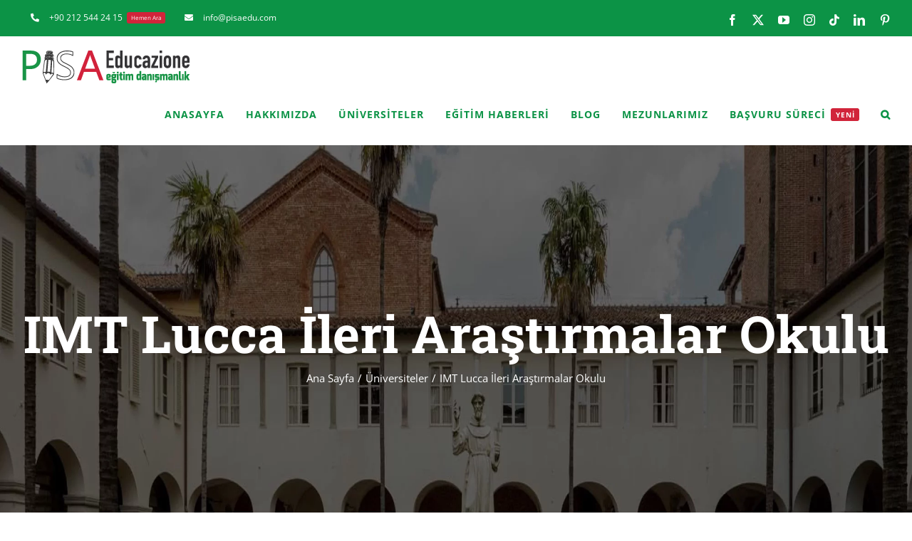

--- FILE ---
content_type: text/html; charset=UTF-8
request_url: https://pisaedu.com/universite/imt-lucca-ileri-arastirmalar-okulu/
body_size: 27153
content:
<!DOCTYPE html><html class="avada-html-layout-wide avada-html-header-position-top avada-is-100-percent-template" lang="tr" prefix="og: http://ogp.me/ns# fb: http://ogp.me/ns/fb#"><head><meta http-equiv="X-UA-Compatible" content="IE=edge" /><meta http-equiv="Content-Type" content="text/html; charset=utf-8"/><meta name="viewport" content="width=device-width, initial-scale=1" /><style id="awlb-live-editor">.fusion-builder-live .fusion-builder-live-toolbar .fusion-toolbar-nav > li.fusion-branding .fusion-builder-logo-wrapper .fusiona-avada-logo {background: url( https://pisaedu.com/wp-content/uploads/2019/09/Web-Sitesi-Logo.jpg ) no-repeat center !important;
				background-size: contain !important;
				width: 30px;
				height: 30px;}.fusion-builder-live .fusion-builder-live-toolbar .fusion-toolbar-nav > li.fusion-branding .fusion-builder-logo-wrapper .fusiona-avada-logo:before {
					display: none;
				}</style><meta name='robots' content='index, follow, max-image-preview:large, max-snippet:-1, max-video-preview:-1' /><title>IMT Lucca İleri Araştırmalar Okulu I Pisa Eğitim I Lisans I Master</title><meta name="description" content="IMT Lucca İleri Araştırmalar Okulu, İtalya’nın Lucca şehrinde bulunan ve üst düzey lisansüstü eğitim veren kurumlardan biridir." /><link rel="canonical" href="https://pisaedu.com/universite/imt-lucca-ileri-arastirmalar-okulu/" /><meta property="og:locale" content="tr_TR" /><meta property="og:type" content="article" /><meta property="og:title" content="IMT Lucca İleri Araştırmalar Okulu I Pisa Eğitim I Lisans I Master" /><meta property="og:description" content="IMT Lucca İleri Araştırmalar Okulu, İtalya’nın Lucca şehrinde bulunan ve üst düzey lisansüstü eğitim veren kurumlardan biridir." /><meta property="og:url" content="https://pisaedu.com/universite/imt-lucca-ileri-arastirmalar-okulu/" /><meta property="og:site_name" content="Pisa Edu" /><meta property="article:publisher" content="https://www.facebook.com/pisaedu" /><meta property="article:modified_time" content="2023-05-18T08:56:49+00:00" /><meta property="og:image" content="https://pisaedu.com/wp-content/uploads/2020/12/imt-lucca-ileri-arastirmalar-okulu-feat.jpg" /><meta property="og:image:width" content="700" /><meta property="og:image:height" content="450" /><meta property="og:image:type" content="image/jpeg" /><meta name="twitter:card" content="summary_large_image" /><meta name="twitter:site" content="@pisaedu" /><meta name="twitter:label1" content="Tahmini okuma süresi" /><meta name="twitter:data1" content="15 dakika" /> <script type="application/ld+json" class="yoast-schema-graph">{"@context":"https://schema.org","@graph":[{"@type":"WebPage","@id":"https://pisaedu.com/universite/imt-lucca-ileri-arastirmalar-okulu/","url":"https://pisaedu.com/universite/imt-lucca-ileri-arastirmalar-okulu/","name":"IMT Lucca İleri Araştırmalar Okulu I Pisa Eğitim I Lisans I Master","isPartOf":{"@id":"https://pisaedu.com/#website"},"primaryImageOfPage":{"@id":"https://pisaedu.com/universite/imt-lucca-ileri-arastirmalar-okulu/#primaryimage"},"image":{"@id":"https://pisaedu.com/universite/imt-lucca-ileri-arastirmalar-okulu/#primaryimage"},"thumbnailUrl":"https://pisaedu.com/wp-content/uploads/2020/12/imt-lucca-ileri-arastirmalar-okulu-feat.jpg","datePublished":"2020-12-15T10:34:48+00:00","dateModified":"2023-05-18T08:56:49+00:00","description":"IMT Lucca İleri Araştırmalar Okulu, İtalya’nın Lucca şehrinde bulunan ve üst düzey lisansüstü eğitim veren kurumlardan biridir.","breadcrumb":{"@id":"https://pisaedu.com/universite/imt-lucca-ileri-arastirmalar-okulu/#breadcrumb"},"inLanguage":"tr","potentialAction":[{"@type":"ReadAction","target":["https://pisaedu.com/universite/imt-lucca-ileri-arastirmalar-okulu/"]}]},{"@type":"ImageObject","inLanguage":"tr","@id":"https://pisaedu.com/universite/imt-lucca-ileri-arastirmalar-okulu/#primaryimage","url":"https://pisaedu.com/wp-content/uploads/2020/12/imt-lucca-ileri-arastirmalar-okulu-feat.jpg","contentUrl":"https://pisaedu.com/wp-content/uploads/2020/12/imt-lucca-ileri-arastirmalar-okulu-feat.jpg","width":700,"height":450,"caption":"imt lucca ileri arastirmalar okulu"},{"@type":"BreadcrumbList","@id":"https://pisaedu.com/universite/imt-lucca-ileri-arastirmalar-okulu/#breadcrumb","itemListElement":[{"@type":"ListItem","position":1,"name":"Portföy","item":"https://pisaedu.com/universite/"},{"@type":"ListItem","position":2,"name":"IMT Lucca İleri Araştırmalar Okulu"}]},{"@type":"WebSite","@id":"https://pisaedu.com/#website","url":"https://pisaedu.com/","name":"Pisa Edu","description":"","publisher":{"@id":"https://pisaedu.com/#organization"},"potentialAction":[{"@type":"SearchAction","target":{"@type":"EntryPoint","urlTemplate":"https://pisaedu.com/?s={search_term_string}"},"query-input":{"@type":"PropertyValueSpecification","valueRequired":true,"valueName":"search_term_string"}}],"inLanguage":"tr"},{"@type":"Organization","@id":"https://pisaedu.com/#organization","name":"Pisa Eğitim","url":"https://pisaedu.com/","logo":{"@type":"ImageObject","inLanguage":"tr","@id":"https://pisaedu.com/#/schema/logo/image/","url":"https://pisaedu.com/wp-content/uploads/2019/08/new-pisa-edu-logo.png","contentUrl":"https://pisaedu.com/wp-content/uploads/2019/08/new-pisa-edu-logo.png","width":237,"height":50,"caption":"Pisa Eğitim"},"image":{"@id":"https://pisaedu.com/#/schema/logo/image/"},"sameAs":["https://www.facebook.com/pisaedu","https://x.com/pisaedu"]}]}</script> <link rel="alternate" type="application/rss+xml" title="Pisa Edu &raquo; akışı" href="https://pisaedu.com/feed/" /><link rel="alternate" type="application/rss+xml" title="Pisa Edu &raquo; yorum akışı" href="https://pisaedu.com/comments/feed/" /><link rel="shortcut icon" href="https://pisaedu.com/wp-content/uploads/2019/08/Italy-Flag-icon-1.png" type="image/x-icon" /><link rel="apple-touch-icon" sizes="180x180" href="https://pisaedu.com/wp-content/uploads/2019/08/favicon-114x114.png"><link rel="icon" sizes="192x192" href="https://pisaedu.com/wp-content/uploads/2019/08/favicon-57x57.png"><meta name="msapplication-TileImage" content="https://pisaedu.com/wp-content/uploads/2019/08/favicon-72x72.png"><link rel="alternate" type="application/rss+xml" title="Pisa Edu &raquo; IMT Lucca İleri Araştırmalar Okulu yorum akışı" href="https://pisaedu.com/universite/imt-lucca-ileri-arastirmalar-okulu/feed/" /><link rel="alternate" title="oEmbed (JSON)" type="application/json+oembed" href="https://pisaedu.com/wp-json/oembed/1.0/embed?url=https%3A%2F%2Fpisaedu.com%2Funiversite%2Fimt-lucca-ileri-arastirmalar-okulu%2F" /><link rel="alternate" title="oEmbed (XML)" type="text/xml+oembed" href="https://pisaedu.com/wp-json/oembed/1.0/embed?url=https%3A%2F%2Fpisaedu.com%2Funiversite%2Fimt-lucca-ileri-arastirmalar-okulu%2F&#038;format=xml" /><meta name="description" content="IMT Lucca İleri Araştırmalar Okulu
Gizemli Cevher: Lucca
Toskana Bölgesi’nin merkezinde yer alan, adını ilk duyduğunuzda muhtemelen daha az anımsadığınız İtalya’nın sevimli şehirlerinden biri olan Lucca, kendini ziyaret eden herkese sevdirmeyi başaran; turist akımına uğrayan Floransa ve Roma’ya alternatif nitelikteki gizli bir cevherdir. Gösterişten uzak ama bir o kadar da geleneği yansıtan bir"/><meta property="og:locale" content="tr_TR"/><meta property="og:type" content="article"/><meta property="og:site_name" content="Pisa Edu"/><meta property="og:title" content="IMT Lucca İleri Araştırmalar Okulu I Pisa Eğitim I Lisans I Master"/><meta property="og:description" content="IMT Lucca İleri Araştırmalar Okulu
Gizemli Cevher: Lucca
Toskana Bölgesi’nin merkezinde yer alan, adını ilk duyduğunuzda muhtemelen daha az anımsadığınız İtalya’nın sevimli şehirlerinden biri olan Lucca, kendini ziyaret eden herkese sevdirmeyi başaran; turist akımına uğrayan Floransa ve Roma’ya alternatif nitelikteki gizli bir cevherdir. Gösterişten uzak ama bir o kadar da geleneği yansıtan bir"/><meta property="og:url" content="https://pisaedu.com/universite/imt-lucca-ileri-arastirmalar-okulu/"/><meta property="article:modified_time" content="2023-05-18T08:56:49+03:00"/><meta property="og:image" content="https://pisaedu.com/wp-content/uploads/2020/12/imt-lucca-ileri-arastirmalar-okulu-feat.jpg"/><meta property="og:image:width" content="700"/><meta property="og:image:height" content="450"/><meta property="og:image:type" content="image/jpeg"/><style id='wp-img-auto-sizes-contain-inline-css' type='text/css'>img:is([sizes=auto i],[sizes^="auto," i]){contain-intrinsic-size:3000px 1500px}
/*# sourceURL=wp-img-auto-sizes-contain-inline-css */</style><link data-optimized="1" rel='stylesheet' id='fusion-dynamic-css-css' href='https://pisaedu.com/wp-content/litespeed/css/a1c44d627e41a21123de4c2f274a407e.css?ver=a407e' type='text/css' media='all' /> <script type="text/javascript" src="https://pisaedu.com/wp-includes/js/jquery/jquery.min.js" id="jquery-core-js"></script> <script type="text/javascript" src="https://pisaedu.com/wp-includes/js/jquery/jquery-migrate.min.js" id="jquery-migrate-js"></script> <link rel="https://api.w.org/" href="https://pisaedu.com/wp-json/" /><link rel="alternate" title="JSON" type="application/json" href="https://pisaedu.com/wp-json/wp/v2/avada_portfolio/10805" /><link rel="EditURI" type="application/rsd+xml" title="RSD" href="https://pisaedu.com/xmlrpc.php?rsd" /><meta name="generator" content="WordPress 6.9" /><link rel='shortlink' href='https://pisaedu.com/?p=10805' /><meta name="ti-site-data" content="[base64]" /><style type="text/css" id="css-fb-visibility">@media screen and (max-width: 640px){.fusion-no-small-visibility{display:none !important;}body .sm-text-align-center{text-align:center !important;}body .sm-text-align-left{text-align:left !important;}body .sm-text-align-right{text-align:right !important;}body .sm-text-align-justify{text-align:justify !important;}body .sm-flex-align-center{justify-content:center !important;}body .sm-flex-align-flex-start{justify-content:flex-start !important;}body .sm-flex-align-flex-end{justify-content:flex-end !important;}body .sm-mx-auto{margin-left:auto !important;margin-right:auto !important;}body .sm-ml-auto{margin-left:auto !important;}body .sm-mr-auto{margin-right:auto !important;}body .fusion-absolute-position-small{position:absolute;top:auto;width:100%;}.awb-sticky.awb-sticky-small{ position: sticky; top: var(--awb-sticky-offset,0); }}@media screen and (min-width: 641px) and (max-width: 1024px){.fusion-no-medium-visibility{display:none !important;}body .md-text-align-center{text-align:center !important;}body .md-text-align-left{text-align:left !important;}body .md-text-align-right{text-align:right !important;}body .md-text-align-justify{text-align:justify !important;}body .md-flex-align-center{justify-content:center !important;}body .md-flex-align-flex-start{justify-content:flex-start !important;}body .md-flex-align-flex-end{justify-content:flex-end !important;}body .md-mx-auto{margin-left:auto !important;margin-right:auto !important;}body .md-ml-auto{margin-left:auto !important;}body .md-mr-auto{margin-right:auto !important;}body .fusion-absolute-position-medium{position:absolute;top:auto;width:100%;}.awb-sticky.awb-sticky-medium{ position: sticky; top: var(--awb-sticky-offset,0); }}@media screen and (min-width: 1025px){.fusion-no-large-visibility{display:none !important;}body .lg-text-align-center{text-align:center !important;}body .lg-text-align-left{text-align:left !important;}body .lg-text-align-right{text-align:right !important;}body .lg-text-align-justify{text-align:justify !important;}body .lg-flex-align-center{justify-content:center !important;}body .lg-flex-align-flex-start{justify-content:flex-start !important;}body .lg-flex-align-flex-end{justify-content:flex-end !important;}body .lg-mx-auto{margin-left:auto !important;margin-right:auto !important;}body .lg-ml-auto{margin-left:auto !important;}body .lg-mr-auto{margin-right:auto !important;}body .fusion-absolute-position-large{position:absolute;top:auto;width:100%;}.awb-sticky.awb-sticky-large{ position: sticky; top: var(--awb-sticky-offset,0); }}</style><style type="text/css" id="fusion-branding-style">#wpadminbar .avada-menu > .ab-item:before,#wpadminbar > #wp-toolbar #wp-admin-bar-fb-edit > .ab-item:before {background: url( https://pisaedu.com/wp-content/uploads/2019/09/Web-Sitesi-Logo.png ) no-repeat center !important;background-size: auto !important;content: "" !important;
						padding: 2px 0;
						width: 20px;
						height: 20px;
						background-size: contain !important;}</style> <script type="text/javascript">var doc = document.documentElement;
			doc.setAttribute( 'data-useragent', navigator.userAgent );</script>  <script async src="https://www.googletagmanager.com/gtag/js?id=UA-71772763-1"></script> <script>window.dataLayer = window.dataLayer || [];
  function gtag(){dataLayer.push(arguments);}
  gtag('js', new Date());

  gtag('config', 'UA-71772763-1');</script>  <script>(function(w,d,s,l,i){w[l]=w[l]||[];w[l].push({'gtm.start':
new Date().getTime(),event:'gtm.js'});var f=d.getElementsByTagName(s)[0],
j=d.createElement(s),dl=l!='dataLayer'?'&l='+l:'';j.async=true;j.src=
'https://www.googletagmanager.com/gtm.js?id='+i+dl;f.parentNode.insertBefore(j,f);
})(window,document,'script','dataLayer','GTM-5PCNRDN');</script> <meta name="facebook-domain-verification" content="dw1v6mwfgefsksj93mhbbwdqf3tc2f" /><style id='global-styles-inline-css' type='text/css'>:root{--wp--preset--aspect-ratio--square: 1;--wp--preset--aspect-ratio--4-3: 4/3;--wp--preset--aspect-ratio--3-4: 3/4;--wp--preset--aspect-ratio--3-2: 3/2;--wp--preset--aspect-ratio--2-3: 2/3;--wp--preset--aspect-ratio--16-9: 16/9;--wp--preset--aspect-ratio--9-16: 9/16;--wp--preset--color--black: #000000;--wp--preset--color--cyan-bluish-gray: #abb8c3;--wp--preset--color--white: #ffffff;--wp--preset--color--pale-pink: #f78da7;--wp--preset--color--vivid-red: #cf2e2e;--wp--preset--color--luminous-vivid-orange: #ff6900;--wp--preset--color--luminous-vivid-amber: #fcb900;--wp--preset--color--light-green-cyan: #7bdcb5;--wp--preset--color--vivid-green-cyan: #00d084;--wp--preset--color--pale-cyan-blue: #8ed1fc;--wp--preset--color--vivid-cyan-blue: #0693e3;--wp--preset--color--vivid-purple: #9b51e0;--wp--preset--color--awb-color-1: #ffffff;--wp--preset--color--awb-color-2: #faf9f8;--wp--preset--color--awb-color-3: #e7e4e2;--wp--preset--color--awb-color-4: #7e8890;--wp--preset--color--awb-color-5: #0c9346;--wp--preset--color--awb-color-6: #d1243a;--wp--preset--color--awb-color-7: #333c4e;--wp--preset--color--awb-color-8: #333333;--wp--preset--color--awb-color-custom-10: #212934;--wp--preset--color--awb-color-custom-11: #f2f1f0;--wp--preset--color--awb-color-custom-12: #bec2cc;--wp--preset--color--awb-color-custom-13: #444d62;--wp--preset--gradient--vivid-cyan-blue-to-vivid-purple: linear-gradient(135deg,rgb(6,147,227) 0%,rgb(155,81,224) 100%);--wp--preset--gradient--light-green-cyan-to-vivid-green-cyan: linear-gradient(135deg,rgb(122,220,180) 0%,rgb(0,208,130) 100%);--wp--preset--gradient--luminous-vivid-amber-to-luminous-vivid-orange: linear-gradient(135deg,rgb(252,185,0) 0%,rgb(255,105,0) 100%);--wp--preset--gradient--luminous-vivid-orange-to-vivid-red: linear-gradient(135deg,rgb(255,105,0) 0%,rgb(207,46,46) 100%);--wp--preset--gradient--very-light-gray-to-cyan-bluish-gray: linear-gradient(135deg,rgb(238,238,238) 0%,rgb(169,184,195) 100%);--wp--preset--gradient--cool-to-warm-spectrum: linear-gradient(135deg,rgb(74,234,220) 0%,rgb(151,120,209) 20%,rgb(207,42,186) 40%,rgb(238,44,130) 60%,rgb(251,105,98) 80%,rgb(254,248,76) 100%);--wp--preset--gradient--blush-light-purple: linear-gradient(135deg,rgb(255,206,236) 0%,rgb(152,150,240) 100%);--wp--preset--gradient--blush-bordeaux: linear-gradient(135deg,rgb(254,205,165) 0%,rgb(254,45,45) 50%,rgb(107,0,62) 100%);--wp--preset--gradient--luminous-dusk: linear-gradient(135deg,rgb(255,203,112) 0%,rgb(199,81,192) 50%,rgb(65,88,208) 100%);--wp--preset--gradient--pale-ocean: linear-gradient(135deg,rgb(255,245,203) 0%,rgb(182,227,212) 50%,rgb(51,167,181) 100%);--wp--preset--gradient--electric-grass: linear-gradient(135deg,rgb(202,248,128) 0%,rgb(113,206,126) 100%);--wp--preset--gradient--midnight: linear-gradient(135deg,rgb(2,3,129) 0%,rgb(40,116,252) 100%);--wp--preset--font-size--small: 11.25px;--wp--preset--font-size--medium: 20px;--wp--preset--font-size--large: 22.5px;--wp--preset--font-size--x-large: 42px;--wp--preset--font-size--normal: 15px;--wp--preset--font-size--xlarge: 30px;--wp--preset--font-size--huge: 45px;--wp--preset--spacing--20: 0.44rem;--wp--preset--spacing--30: 0.67rem;--wp--preset--spacing--40: 1rem;--wp--preset--spacing--50: 1.5rem;--wp--preset--spacing--60: 2.25rem;--wp--preset--spacing--70: 3.38rem;--wp--preset--spacing--80: 5.06rem;--wp--preset--shadow--natural: 6px 6px 9px rgba(0, 0, 0, 0.2);--wp--preset--shadow--deep: 12px 12px 50px rgba(0, 0, 0, 0.4);--wp--preset--shadow--sharp: 6px 6px 0px rgba(0, 0, 0, 0.2);--wp--preset--shadow--outlined: 6px 6px 0px -3px rgb(255, 255, 255), 6px 6px rgb(0, 0, 0);--wp--preset--shadow--crisp: 6px 6px 0px rgb(0, 0, 0);}:where(.is-layout-flex){gap: 0.5em;}:where(.is-layout-grid){gap: 0.5em;}body .is-layout-flex{display: flex;}.is-layout-flex{flex-wrap: wrap;align-items: center;}.is-layout-flex > :is(*, div){margin: 0;}body .is-layout-grid{display: grid;}.is-layout-grid > :is(*, div){margin: 0;}:where(.wp-block-columns.is-layout-flex){gap: 2em;}:where(.wp-block-columns.is-layout-grid){gap: 2em;}:where(.wp-block-post-template.is-layout-flex){gap: 1.25em;}:where(.wp-block-post-template.is-layout-grid){gap: 1.25em;}.has-black-color{color: var(--wp--preset--color--black) !important;}.has-cyan-bluish-gray-color{color: var(--wp--preset--color--cyan-bluish-gray) !important;}.has-white-color{color: var(--wp--preset--color--white) !important;}.has-pale-pink-color{color: var(--wp--preset--color--pale-pink) !important;}.has-vivid-red-color{color: var(--wp--preset--color--vivid-red) !important;}.has-luminous-vivid-orange-color{color: var(--wp--preset--color--luminous-vivid-orange) !important;}.has-luminous-vivid-amber-color{color: var(--wp--preset--color--luminous-vivid-amber) !important;}.has-light-green-cyan-color{color: var(--wp--preset--color--light-green-cyan) !important;}.has-vivid-green-cyan-color{color: var(--wp--preset--color--vivid-green-cyan) !important;}.has-pale-cyan-blue-color{color: var(--wp--preset--color--pale-cyan-blue) !important;}.has-vivid-cyan-blue-color{color: var(--wp--preset--color--vivid-cyan-blue) !important;}.has-vivid-purple-color{color: var(--wp--preset--color--vivid-purple) !important;}.has-black-background-color{background-color: var(--wp--preset--color--black) !important;}.has-cyan-bluish-gray-background-color{background-color: var(--wp--preset--color--cyan-bluish-gray) !important;}.has-white-background-color{background-color: var(--wp--preset--color--white) !important;}.has-pale-pink-background-color{background-color: var(--wp--preset--color--pale-pink) !important;}.has-vivid-red-background-color{background-color: var(--wp--preset--color--vivid-red) !important;}.has-luminous-vivid-orange-background-color{background-color: var(--wp--preset--color--luminous-vivid-orange) !important;}.has-luminous-vivid-amber-background-color{background-color: var(--wp--preset--color--luminous-vivid-amber) !important;}.has-light-green-cyan-background-color{background-color: var(--wp--preset--color--light-green-cyan) !important;}.has-vivid-green-cyan-background-color{background-color: var(--wp--preset--color--vivid-green-cyan) !important;}.has-pale-cyan-blue-background-color{background-color: var(--wp--preset--color--pale-cyan-blue) !important;}.has-vivid-cyan-blue-background-color{background-color: var(--wp--preset--color--vivid-cyan-blue) !important;}.has-vivid-purple-background-color{background-color: var(--wp--preset--color--vivid-purple) !important;}.has-black-border-color{border-color: var(--wp--preset--color--black) !important;}.has-cyan-bluish-gray-border-color{border-color: var(--wp--preset--color--cyan-bluish-gray) !important;}.has-white-border-color{border-color: var(--wp--preset--color--white) !important;}.has-pale-pink-border-color{border-color: var(--wp--preset--color--pale-pink) !important;}.has-vivid-red-border-color{border-color: var(--wp--preset--color--vivid-red) !important;}.has-luminous-vivid-orange-border-color{border-color: var(--wp--preset--color--luminous-vivid-orange) !important;}.has-luminous-vivid-amber-border-color{border-color: var(--wp--preset--color--luminous-vivid-amber) !important;}.has-light-green-cyan-border-color{border-color: var(--wp--preset--color--light-green-cyan) !important;}.has-vivid-green-cyan-border-color{border-color: var(--wp--preset--color--vivid-green-cyan) !important;}.has-pale-cyan-blue-border-color{border-color: var(--wp--preset--color--pale-cyan-blue) !important;}.has-vivid-cyan-blue-border-color{border-color: var(--wp--preset--color--vivid-cyan-blue) !important;}.has-vivid-purple-border-color{border-color: var(--wp--preset--color--vivid-purple) !important;}.has-vivid-cyan-blue-to-vivid-purple-gradient-background{background: var(--wp--preset--gradient--vivid-cyan-blue-to-vivid-purple) !important;}.has-light-green-cyan-to-vivid-green-cyan-gradient-background{background: var(--wp--preset--gradient--light-green-cyan-to-vivid-green-cyan) !important;}.has-luminous-vivid-amber-to-luminous-vivid-orange-gradient-background{background: var(--wp--preset--gradient--luminous-vivid-amber-to-luminous-vivid-orange) !important;}.has-luminous-vivid-orange-to-vivid-red-gradient-background{background: var(--wp--preset--gradient--luminous-vivid-orange-to-vivid-red) !important;}.has-very-light-gray-to-cyan-bluish-gray-gradient-background{background: var(--wp--preset--gradient--very-light-gray-to-cyan-bluish-gray) !important;}.has-cool-to-warm-spectrum-gradient-background{background: var(--wp--preset--gradient--cool-to-warm-spectrum) !important;}.has-blush-light-purple-gradient-background{background: var(--wp--preset--gradient--blush-light-purple) !important;}.has-blush-bordeaux-gradient-background{background: var(--wp--preset--gradient--blush-bordeaux) !important;}.has-luminous-dusk-gradient-background{background: var(--wp--preset--gradient--luminous-dusk) !important;}.has-pale-ocean-gradient-background{background: var(--wp--preset--gradient--pale-ocean) !important;}.has-electric-grass-gradient-background{background: var(--wp--preset--gradient--electric-grass) !important;}.has-midnight-gradient-background{background: var(--wp--preset--gradient--midnight) !important;}.has-small-font-size{font-size: var(--wp--preset--font-size--small) !important;}.has-medium-font-size{font-size: var(--wp--preset--font-size--medium) !important;}.has-large-font-size{font-size: var(--wp--preset--font-size--large) !important;}.has-x-large-font-size{font-size: var(--wp--preset--font-size--x-large) !important;}
/*# sourceURL=global-styles-inline-css */</style><link data-optimized="1" rel='stylesheet' id='wp-block-library-css' href='https://pisaedu.com/wp-content/litespeed/css/9bd2c295cdb9924a22160de27620a1cd.css?ver=0a1cd' type='text/css' media='all' /><style id='wp-block-library-inline-css' type='text/css'>/*wp_block_styles_on_demand_placeholder:6939e93e10f2d*/
/*# sourceURL=wp-block-library-inline-css */</style><style id='wp-block-library-theme-inline-css' type='text/css'>.wp-block-audio :where(figcaption){color:#555;font-size:13px;text-align:center}.is-dark-theme .wp-block-audio :where(figcaption){color:#ffffffa6}.wp-block-audio{margin:0 0 1em}.wp-block-code{border:1px solid #ccc;border-radius:4px;font-family:Menlo,Consolas,monaco,monospace;padding:.8em 1em}.wp-block-embed :where(figcaption){color:#555;font-size:13px;text-align:center}.is-dark-theme .wp-block-embed :where(figcaption){color:#ffffffa6}.wp-block-embed{margin:0 0 1em}.blocks-gallery-caption{color:#555;font-size:13px;text-align:center}.is-dark-theme .blocks-gallery-caption{color:#ffffffa6}:root :where(.wp-block-image figcaption){color:#555;font-size:13px;text-align:center}.is-dark-theme :root :where(.wp-block-image figcaption){color:#ffffffa6}.wp-block-image{margin:0 0 1em}.wp-block-pullquote{border-bottom:4px solid;border-top:4px solid;color:currentColor;margin-bottom:1.75em}.wp-block-pullquote :where(cite),.wp-block-pullquote :where(footer),.wp-block-pullquote__citation{color:currentColor;font-size:.8125em;font-style:normal;text-transform:uppercase}.wp-block-quote{border-left:.25em solid;margin:0 0 1.75em;padding-left:1em}.wp-block-quote cite,.wp-block-quote footer{color:currentColor;font-size:.8125em;font-style:normal;position:relative}.wp-block-quote:where(.has-text-align-right){border-left:none;border-right:.25em solid;padding-left:0;padding-right:1em}.wp-block-quote:where(.has-text-align-center){border:none;padding-left:0}.wp-block-quote.is-large,.wp-block-quote.is-style-large,.wp-block-quote:where(.is-style-plain){border:none}.wp-block-search .wp-block-search__label{font-weight:700}.wp-block-search__button{border:1px solid #ccc;padding:.375em .625em}:where(.wp-block-group.has-background){padding:1.25em 2.375em}.wp-block-separator.has-css-opacity{opacity:.4}.wp-block-separator{border:none;border-bottom:2px solid;margin-left:auto;margin-right:auto}.wp-block-separator.has-alpha-channel-opacity{opacity:1}.wp-block-separator:not(.is-style-wide):not(.is-style-dots){width:100px}.wp-block-separator.has-background:not(.is-style-dots){border-bottom:none;height:1px}.wp-block-separator.has-background:not(.is-style-wide):not(.is-style-dots){height:2px}.wp-block-table{margin:0 0 1em}.wp-block-table td,.wp-block-table th{word-break:normal}.wp-block-table :where(figcaption){color:#555;font-size:13px;text-align:center}.is-dark-theme .wp-block-table :where(figcaption){color:#ffffffa6}.wp-block-video :where(figcaption){color:#555;font-size:13px;text-align:center}.is-dark-theme .wp-block-video :where(figcaption){color:#ffffffa6}.wp-block-video{margin:0 0 1em}:root :where(.wp-block-template-part.has-background){margin-bottom:0;margin-top:0;padding:1.25em 2.375em}
/*# sourceURL=/wp-includes/css/dist/block-library/theme.min.css */</style><style id='classic-theme-styles-inline-css' type='text/css'>/*! This file is auto-generated */
.wp-block-button__link{color:#fff;background-color:#32373c;border-radius:9999px;box-shadow:none;text-decoration:none;padding:calc(.667em + 2px) calc(1.333em + 2px);font-size:1.125em}.wp-block-file__button{background:#32373c;color:#fff;text-decoration:none}
/*# sourceURL=/wp-includes/css/classic-themes.min.css */</style></head><body class="wp-singular avada_portfolio-template-default single single-avada_portfolio postid-10805 single-format-standard wp-theme-Avada fusion-image-hovers fusion-pagination-sizing fusion-button_type-flat fusion-button_span-yes fusion-button_gradient-linear avada-image-rollover-circle-no avada-image-rollover-yes avada-image-rollover-direction-fade fusion-body ltr fusion-sticky-header no-tablet-sticky-header no-mobile-sticky-header avada-has-rev-slider-styles fusion-disable-outline fusion-sub-menu-fade mobile-logo-pos-left layout-wide-mode avada-has-boxed-modal-shadow-none layout-scroll-offset-full avada-has-zero-margin-offset-top fusion-top-header menu-text-align-center mobile-menu-design-modern fusion-hide-pagination-text fusion-header-layout-v3 avada-responsive avada-footer-fx-none avada-menu-highlight-style-textcolor fusion-search-form-clean fusion-main-menu-search-dropdown fusion-avatar-square avada-dropdown-styles avada-blog-layout-medium avada-blog-archive-layout-grid avada-header-shadow-no avada-menu-icon-position-left avada-has-megamenu-shadow avada-has-mainmenu-dropdown-divider avada-has-pagetitle-bg-full avada-has-mobile-menu-search avada-has-main-nav-search-icon avada-has-100-footer avada-has-pagetitlebar-retina-bg-image avada-has-titlebar-bar_and_content avada-has-footer-widget-bg-image avada-header-border-color-full-transparent avada-social-full-transparent avada-has-transparent-timeline_color avada-has-pagination-padding avada-flyout-menu-direction-top avada-ec-views-v1" data-awb-post-id="10805">
<a class="skip-link screen-reader-text" href="#content">Skip to content</a><div id="boxed-wrapper"><div id="wrapper" class="fusion-wrapper"><div id="home" style="position:relative;top:-1px;"></div><header class="fusion-header-wrapper"><div class="fusion-header-v3 fusion-logo-alignment fusion-logo-left fusion-sticky-menu- fusion-sticky-logo-1 fusion-mobile-logo-1  fusion-mobile-menu-design-modern"><div class="fusion-secondary-header"><div class="fusion-row"><div class="fusion-alignleft"><nav class="fusion-secondary-menu" role="navigation" aria-label="Secondary Menu"><ul id="menu-pisa-edu-top-secondary-menu" class="menu"><li  id="menu-item-1204"  class="menu-item menu-item-type-custom menu-item-object-custom menu-item-1204"  data-item-id="1204"><a  href="tel:+902125442415" class="fusion-flex-link fusion-textcolor-highlight fusion-has-highlight-label"><span class="fusion-megamenu-icon"><i class="glyphicon fa-phone-alt fas" aria-hidden="true"></i></span><span class="menu-text">+90 212 544 24 15<span class="fusion-menu-highlight-label" style="background-color:#d1243a;color:#ffffff;">Hemen Ara</span></span></a></li><li  id="menu-item-1205"  class="menu-item menu-item-type-custom menu-item-object-custom menu-item-1205"  data-item-id="1205"><a href="/cdn-cgi/l/email-protection#41282f272e01312832202425346f222e2c" class="fusion-flex-link fusion-textcolor-highlight"><span class="fusion-megamenu-icon"><i class="glyphicon fa-envelope fas" aria-hidden="true"></i></span><span class="menu-text"><span class="__cf_email__" data-cfemail="b7ded9d1d8f7c7dec4d6d2d3c299d4d8da">[email&#160;protected]</span></span></a></li></ul></nav><nav class="fusion-mobile-nav-holder fusion-mobile-menu-text-align-left" aria-label="Secondary Mobile Menu"></nav></div><div class="fusion-alignright"><div class="fusion-social-links-header"><div class="fusion-social-networks"><div class="fusion-social-networks-wrapper"><a  class="fusion-social-network-icon fusion-tooltip fusion-facebook awb-icon-facebook" style data-placement="bottom" data-title="Facebook" data-toggle="tooltip" title="Facebook" href="https://www.facebook.com/pisaedu" target="_blank" rel="noreferrer"><span class="screen-reader-text">Facebook</span></a><a  class="fusion-social-network-icon fusion-tooltip fusion-twitter awb-icon-twitter" style data-placement="bottom" data-title="X" data-toggle="tooltip" title="X" href="https://twitter.com/pisaedu" target="_blank" rel="noopener noreferrer"><span class="screen-reader-text">X</span></a><a  class="fusion-social-network-icon fusion-tooltip fusion-youtube awb-icon-youtube" style data-placement="bottom" data-title="YouTube" data-toggle="tooltip" title="YouTube" href="https://www.youtube.com/channel/UC29EeN1w7uH6obL63L4Eyrw/featured" target="_blank" rel="noopener noreferrer"><span class="screen-reader-text">YouTube</span></a><a  class="fusion-social-network-icon fusion-tooltip fusion-instagram awb-icon-instagram" style data-placement="bottom" data-title="Instagram" data-toggle="tooltip" title="Instagram" href="https://www.instagram.com/pisaedu/" target="_blank" rel="noopener noreferrer"><span class="screen-reader-text">Instagram</span></a><a  class="fusion-social-network-icon fusion-tooltip fa-tiktok fab" style data-placement="bottom" data-title="Tiktok" data-toggle="tooltip" title="Tiktok" href="https://tiktok.com/@pisaedu" target="_blank" rel="noopener noreferrer"><span class="screen-reader-text">Tiktok</span></a><a  class="fusion-social-network-icon fusion-tooltip fusion-linkedin awb-icon-linkedin" style data-placement="bottom" data-title="LinkedIn" data-toggle="tooltip" title="LinkedIn" href="https://www.linkedin.com/authwall?trk=gf&amp;trkInfo=AQGFWHv24B4f4gAAAWyzd5uAyMlCkehFEYeQRPFYBWUUUyUG0cs2D_iwrzAyc1wmXdgJknUBlFW6l6pg6PgT2VuwYcgyHCI7og4_mXMYz-EM0gEwXEdfvKrW16U8Cy8h6xs84KM=&amp;originalReferer=&amp;sessionRedirect=https%3A%2F%2Fwww.linkedin.com%2Fcompany%2Fpisa-egitim-danismanlik%2F" target="_blank" rel="noopener noreferrer"><span class="screen-reader-text">LinkedIn</span></a><a  class="fusion-social-network-icon fusion-tooltip fusion-pinterest awb-icon-pinterest fusion-last-social-icon" style data-placement="bottom" data-title="Pinterest" data-toggle="tooltip" title="Pinterest" href="https://tr.pinterest.com/pisaedu/" target="_blank" rel="noopener noreferrer"><span class="screen-reader-text">Pinterest</span></a></div></div></div></div></div></div><div class="fusion-header-sticky-height"></div><div class="fusion-header"><div class="fusion-row"><div class="fusion-logo" data-margin-top="18px" data-margin-bottom="0px" data-margin-left="0px" data-margin-right="0px">
<a class="fusion-logo-link"  href="https://pisaedu.com/" >
<img src="https://pisaedu.com/wp-content/uploads/2019/08/new-pisa-edu-logo.png" srcset="https://pisaedu.com/wp-content/uploads/2019/08/new-pisa-edu-logo.png 1x, https://pisaedu.com/wp-content/uploads/2019/08/new-pisa-edu-logo-@2x.png 2x" width="237" height="50" style="max-height:50px;height:auto;" alt="Pisa Edu Logo" data-retina_logo_url="https://pisaedu.com/wp-content/uploads/2019/08/new-pisa-edu-logo-@2x.png" class="fusion-standard-logo" />
<img src="https://pisaedu.com/wp-content/uploads/2019/08/new-pisa-edu-logo.png" srcset="https://pisaedu.com/wp-content/uploads/2019/08/new-pisa-edu-logo.png 1x, https://pisaedu.com/wp-content/uploads/2019/08/new-pisa-edu-logo-@2x.png 2x" width="237" height="50" style="max-height:50px;height:auto;" alt="Pisa Edu Logo" data-retina_logo_url="https://pisaedu.com/wp-content/uploads/2019/08/new-pisa-edu-logo-@2x.png" class="fusion-mobile-logo" />
<img src="https://pisaedu.com/wp-content/uploads/2019/08/new-pisa-edu-logo.png" srcset="https://pisaedu.com/wp-content/uploads/2019/08/new-pisa-edu-logo.png 1x, https://pisaedu.com/wp-content/uploads/2019/08/new-pisa-edu-logo-@2x.png 2x" width="237" height="50" style="max-height:50px;height:auto;" alt="Pisa Edu Logo" data-retina_logo_url="https://pisaedu.com/wp-content/uploads/2019/08/new-pisa-edu-logo-@2x.png" class="fusion-sticky-logo" />
</a></div><nav class="fusion-main-menu" aria-label="Main Menu"><ul id="menu-pisa-edu-main-menu" class="fusion-menu"><li  id="menu-item-27"  class="menu-item menu-item-type-post_type menu-item-object-page menu-item-home menu-item-27"  data-item-id="27"><a  href="https://pisaedu.com/" class="fusion-textcolor-highlight"><span class="menu-text">ANASAYFA</span></a></li><li  id="menu-item-26"  class="menu-item menu-item-type-post_type menu-item-object-page menu-item-26"  data-item-id="26"><a  href="https://pisaedu.com/hakkimizda/" class="fusion-textcolor-highlight"><span class="menu-text">HAKKIMIZDA</span></a></li><li  id="menu-item-25"  class="menu-item menu-item-type-post_type menu-item-object-page menu-item-has-children menu-item-25 fusion-megamenu-menu "  data-item-id="25"><a  href="https://pisaedu.com/universiteler/" class="fusion-textcolor-highlight"><span class="menu-text">ÜNİVERSİTELER</span></a><div class="fusion-megamenu-wrapper fusion-columns-4 columns-per-row-4 columns-4 col-span-12 fusion-megamenu-fullwidth"><div class="row"><div class="fusion-megamenu-holder" style="width:1280px;" data-width="1280px"><ul class="fusion-megamenu"><li  id="menu-item-1191"  class="menu-item menu-item-type-custom menu-item-object-custom menu-item-has-children menu-item-1191 fusion-megamenu-submenu menu-item-has-link fusion-megamenu-columns-4 col-lg-3 col-md-3 col-sm-3" ><div class='fusion-megamenu-title'><a class="awb-justify-title" href="https://pisaedu.com/universiteler/"><span class="fusion-megamenu-icon"><i class="glyphicon fa-university fas" aria-hidden="true"></i></span>Yeni Üniversiteler<span class="fusion-menu-highlight-label" style="background-color:#0c9346;color:#ffffff;">Bilgi</span></a></div><div class="fusion-megamenu-widgets-container second-level-widget"><div id="text-7" class="widget widget_text"><div class="textwidget"><p><span class="loco-msg">İtalya&#8217;da öğrenci yerleştirdiğimiz bir çok Üniversite hakkında bilgi edinin.</span></p></div></div></div><ul class="sub-menu"><li  id="menu-item-1212"  class="menu-item menu-item-type-custom menu-item-object-custom menu-item-1212" ><a  href="https://pisaedu.com/universiteler" class="fusion-textcolor-highlight"><span><span class="fusion-megamenu-bullet"></span>Popüler Üniversiteler</span></a></li><li  id="menu-item-1213"  class="menu-item menu-item-type-custom menu-item-object-custom menu-item-1213" ><a  href="#" class="fusion-textcolor-highlight"><span><span class="fusion-megamenu-bullet"></span>Fakülteler</span></a></li><li  id="menu-item-1214"  class="menu-item menu-item-type-custom menu-item-object-custom menu-item-1214" ><a  href="https://pisaedu.com/basvuru-sureci/" class="fusion-textcolor-highlight"><span><span class="fusion-megamenu-bullet"></span>Başvuru Süreci</span></a></li></ul></li><li  id="menu-item-8428"  class="menu-item menu-item-type-custom menu-item-object-custom menu-item-8428 fusion-megamenu-submenu fusion-megamenu-submenu-notitle fusion-megamenu-columns-4 col-lg-3 col-md-3 col-sm-3" ><div class="fusion-megamenu-widgets-container second-level-widget"><div id="media_image-2" class="widget widget_media_image"><a href="https://pisaedu.com/universite/politecnico-di-torino/"><img width="700" height="450" src="https://pisaedu.com/wp-content/uploads/2016/03/politecnico-di-torino-feat.jpg.webp" class="image wp-image-5952  attachment-full size-full" alt="" style="max-width: 100%; height: auto;" decoding="async" fetchpriority="high" srcset="https://pisaedu.com/wp-content/uploads/2016/03/politecnico-di-torino-feat-200x129.jpg 200w, https://pisaedu.com/wp-content/uploads/2016/03/politecnico-di-torino-feat-300x193.jpg.webp 300w, https://pisaedu.com/wp-content/uploads/2016/03/politecnico-di-torino-feat-400x257.jpg.webp 400w, https://pisaedu.com/wp-content/uploads/2016/03/politecnico-di-torino-feat-460x295.jpg.webp 460w, https://pisaedu.com/wp-content/uploads/2016/03/politecnico-di-torino-feat-600x386.jpg.webp 600w, https://pisaedu.com/wp-content/uploads/2016/03/politecnico-di-torino-feat.jpg.webp 700w" sizes="(max-width: 700px) 100vw, 700px" /></a></div><div id="text-11" class="widget widget_text"><div class="textwidget"><h3 style="text-align: center; margin: 15px auto 20px auto;"><a href="https://pisaedu.com/universite/politecnico-di-torino/">Politecnico di Torino</a></h3></div></div><div id="media_image-3" class="widget widget_media_image"><a href="https://pisaedu.com/universite/politecnico-di-milano/" rel="httpsavadatheme-fusioncomuniversityavada_portfoliographic-design"><img width="700" height="450" src="https://pisaedu.com/wp-content/uploads/2016/03/politecnico-di-milano-feat.jpg.webp" class="image wp-image-6007  attachment-full size-full" alt="" style="max-width: 100%; height: auto;" decoding="async" srcset="https://pisaedu.com/wp-content/uploads/2016/03/politecnico-di-milano-feat-200x129.jpg.webp 200w, https://pisaedu.com/wp-content/uploads/2016/03/politecnico-di-milano-feat-300x193.jpg.webp 300w, https://pisaedu.com/wp-content/uploads/2016/03/politecnico-di-milano-feat-400x257.jpg.webp 400w, https://pisaedu.com/wp-content/uploads/2016/03/politecnico-di-milano-feat-460x295.jpg.webp 460w, https://pisaedu.com/wp-content/uploads/2016/03/politecnico-di-milano-feat-600x386.jpg.webp 600w, https://pisaedu.com/wp-content/uploads/2016/03/politecnico-di-milano-feat.jpg.webp 700w" sizes="(max-width: 700px) 100vw, 700px" /></a></div><div id="text-12" class="widget widget_text"><div class="textwidget"><h3 style="text-align: center; margin: 15px auto 0px auto;"><a href="https://pisaedu.com/universite/politecnico-di-milano/">Politecnico di Milano</a></h3></div></div></div></li><li  id="menu-item-8429"  class="menu-item menu-item-type-custom menu-item-object-custom menu-item-8429 fusion-megamenu-submenu fusion-megamenu-submenu-notitle fusion-megamenu-columns-4 col-lg-3 col-md-3 col-sm-3" ><div class="fusion-megamenu-widgets-container second-level-widget"><div id="media_image-4" class="widget widget_media_image"><a href="https://pisaedu.com/universite/milano-universitesi/"><img width="700" height="450" src="https://pisaedu.com/wp-content/uploads/2016/03/milano-universitesi-feat.jpg" class="image wp-image-6037  attachment-full size-full" alt="" style="max-width: 100%; height: auto;" decoding="async" srcset="https://pisaedu.com/wp-content/uploads/2016/03/milano-universitesi-feat-200x129.jpg 200w, https://pisaedu.com/wp-content/uploads/2016/03/milano-universitesi-feat-300x193.jpg 300w, https://pisaedu.com/wp-content/uploads/2016/03/milano-universitesi-feat-400x257.jpg 400w, https://pisaedu.com/wp-content/uploads/2016/03/milano-universitesi-feat-460x295.jpg 460w, https://pisaedu.com/wp-content/uploads/2016/03/milano-universitesi-feat-600x386.jpg.webp 600w, https://pisaedu.com/wp-content/uploads/2016/03/milano-universitesi-feat.jpg 700w" sizes="(max-width: 700px) 100vw, 700px" /></a></div><div id="text-13" class="widget widget_text"><div class="textwidget"><h3 style="text-align: center; margin: 15px auto 20px auto;"><a href="https://pisaedu.com/universite/milano-universitesi/">Milano Üniversitesi</a></h3></div></div><div id="media_image-5" class="widget widget_media_image"><a href="https://pisaedu.com/universite/bologna-universitesi/"><img width="700" height="450" src="https://pisaedu.com/wp-content/uploads/2016/03/Bologna-Universitesi-feat.jpg" class="image wp-image-6077  attachment-full size-full" alt="" style="max-width: 100%; height: auto;" decoding="async" srcset="https://pisaedu.com/wp-content/uploads/2016/03/Bologna-Universitesi-feat-200x129.jpg 200w, https://pisaedu.com/wp-content/uploads/2016/03/Bologna-Universitesi-feat-300x193.jpg.webp 300w, https://pisaedu.com/wp-content/uploads/2016/03/Bologna-Universitesi-feat-400x257.jpg.webp 400w, https://pisaedu.com/wp-content/uploads/2016/03/Bologna-Universitesi-feat-460x295.jpg.webp 460w, https://pisaedu.com/wp-content/uploads/2016/03/Bologna-Universitesi-feat-600x386.jpg.webp 600w, https://pisaedu.com/wp-content/uploads/2016/03/Bologna-Universitesi-feat.jpg 700w" sizes="(max-width: 700px) 100vw, 700px" /></a></div><div id="text-14" class="widget widget_text"><div class="textwidget"><h3 style="text-align: center; margin: 15px auto 0px auto;"><a href="https://pisaedu.com/universite/bologna-universitesi/">Bologna Üniversitesi</a></h3></div></div></div></li><li  id="menu-item-8430"  class="menu-item menu-item-type-custom menu-item-object-custom menu-item-8430 fusion-megamenu-submenu fusion-megamenu-submenu-notitle fusion-megamenu-columns-4 col-lg-3 col-md-3 col-sm-3"  style="background-image: url(https://pisaedu.com/wp-content/uploads/2019/10/megamenu_courses_bg_4.jpg.webp);"></li></ul></div><div style="clear:both;"></div></div></div></li><li  id="menu-item-11841"  class="menu-item menu-item-type-custom menu-item-object-custom menu-item-11841"  data-item-id="11841"><a  href="https://pisaedu.com/italya/italya-da-egitim/" class="fusion-textcolor-highlight"><span class="menu-text">EĞİTİM HABERLERİ</span></a></li><li  id="menu-item-23"  class="menu-item menu-item-type-post_type menu-item-object-page menu-item-23"  data-item-id="23"><a  href="https://pisaedu.com/blog/" class="fusion-textcolor-highlight"><span class="menu-text">BLOG</span></a></li><li  id="menu-item-12610"  class="menu-item menu-item-type-post_type menu-item-object-page menu-item-12610"  data-item-id="12610"><a  href="https://pisaedu.com/mezunlarimiz/" class="fusion-textcolor-highlight"><span class="menu-text">MEZUNLARIMIZ</span></a></li><li  id="menu-item-22"  class="menu-item menu-item-type-post_type menu-item-object-page menu-item-22"  data-item-id="22"><a  href="https://pisaedu.com/basvuru-sureci/" class="fusion-textcolor-highlight fusion-has-highlight-label"><span class="menu-text">BAŞVURU SÜRECİ<span class="fusion-menu-highlight-label" style="background-color:#d1243a;color:#ffffff;">YENİ</span></span></a></li><li class="fusion-custom-menu-item fusion-main-menu-search"><a class="fusion-main-menu-icon" href="#" aria-label="Ara" data-title="Ara" title="Ara" role="button" aria-expanded="false"></a><div class="fusion-custom-menu-item-contents"><form role="search" class="searchform fusion-search-form  fusion-live-search fusion-search-form-clean" method="get" action="https://pisaedu.com/"><div class="fusion-search-form-content"><div class="fusion-search-field search-field">
<label><span class="screen-reader-text">Ara:</span>
<input type="search" class="s fusion-live-search-input" name="s" id="fusion-live-search-input-0" autocomplete="off" placeholder="Ara..." required aria-required="true" aria-label="Ara..."/>
</label></div><div class="fusion-search-button search-button">
<input type="submit" class="fusion-search-submit searchsubmit" aria-label="Ara" value="&#xf002;" /><div class="fusion-slider-loading"></div></div></div><div class="fusion-search-results-wrapper"><div class="fusion-search-results"></div></div></form></div></li></ul></nav><div class="fusion-mobile-menu-icons">
<a href="#" class="fusion-icon awb-icon-bars" aria-label="Toggle mobile menu" aria-expanded="false"></a>
<a href="#" class="fusion-icon awb-icon-search" aria-label="Toggle mobile search"></a></div><nav class="fusion-mobile-nav-holder fusion-mobile-menu-text-align-left" aria-label="Main Menu Mobile"></nav><div class="fusion-clearfix"></div><div class="fusion-mobile-menu-search"><form role="search" class="searchform fusion-search-form  fusion-live-search fusion-search-form-clean" method="get" action="https://pisaedu.com/"><div class="fusion-search-form-content"><div class="fusion-search-field search-field">
<label><span class="screen-reader-text">Ara:</span>
<input type="search" class="s fusion-live-search-input" name="s" id="fusion-live-search-input-1" autocomplete="off" placeholder="Ara..." required aria-required="true" aria-label="Ara..."/>
</label></div><div class="fusion-search-button search-button">
<input type="submit" class="fusion-search-submit searchsubmit" aria-label="Ara" value="&#xf002;" /><div class="fusion-slider-loading"></div></div></div><div class="fusion-search-results-wrapper"><div class="fusion-search-results"></div></div></form></div></div></div></div><div class="fusion-clearfix"></div></header><div id="sliders-container" class="fusion-slider-visibility"></div><section class="avada-page-titlebar-wrapper" aria-label="Sayfa Başlık Çubuğu"><div class="fusion-page-title-bar fusion-page-title-bar-none fusion-page-title-bar-center"><div class="fusion-page-title-row"><div class="fusion-page-title-wrapper"><div class="fusion-page-title-captions"><h1 class="entry-title">IMT Lucca İleri Araştırmalar Okulu</h1><div class="fusion-page-title-secondary"><nav class="fusion-breadcrumbs awb-yoast-breadcrumbs" aria-label="Breadcrumb"><ol class="awb-breadcrumb-list"><li class="fusion-breadcrumb-item awb-breadcrumb-sep awb-home" ><a href="https://pisaedu.com" class="fusion-breadcrumb-link"><span >Ana Sayfa</span></a></li><li class="fusion-breadcrumb-item awb-breadcrumb-sep" ><a href="https://pisaedu.com/portfoy_kategori/universiteler/" class="fusion-breadcrumb-link"><span >Üniversiteler</span></a></li><li class="fusion-breadcrumb-item"  aria-current="page"><span  class="breadcrumb-leaf">IMT Lucca İleri Araştırmalar Okulu</span></li></ol></nav></div></div></div></div></div></section><main id="main" class="clearfix width-100"><div class="fusion-row" style="max-width:100%;"><section id="content" class=" portfolio-full" style="width: 100%;"><article id="post-10805" class="post-10805 avada_portfolio type-avada_portfolio status-publish format-standard has-post-thumbnail hentry portfolio_category-universiteler"><div class="project-content">
<span class="entry-title rich-snippet-hidden">IMT Lucca İleri Araştırmalar Okulu</span><span class="vcard rich-snippet-hidden"><span class="fn"><a href="https://pisaedu.com/author/hilal/" title="Hilal Turhan tarafından yazılan yazılar" rel="author">Hilal Turhan</a></span></span><span class="updated rich-snippet-hidden">2023-05-18T11:56:49+03:00</span><div class="project-description post-content" style=" width:100%;"><div class="fusion-fullwidth fullwidth-box fusion-builder-row-1 nonhundred-percent-fullwidth non-hundred-percent-height-scrolling" style="--awb-background-position:left top;--awb-border-sizes-top:0px;--awb-border-sizes-bottom:0px;--awb-border-sizes-left:0px;--awb-border-sizes-right:0px;--awb-border-radius-top-left:0px;--awb-border-radius-top-right:0px;--awb-border-radius-bottom-right:0px;--awb-border-radius-bottom-left:0px;--awb-padding-top:70px;--awb-padding-bottom:30px;--awb-flex-wrap:wrap;" ><div class="fusion-builder-row fusion-row"><div class="fusion-layout-column fusion_builder_column fusion-builder-column-0 fusion_builder_column_1_1 1_1 fusion-one-full fusion-column-first fusion-column-last fusion-column-no-min-height" style="--awb-bg-size:cover;--awb-margin-top:2%;"><div class="fusion-column-wrapper fusion-flex-column-wrapper-legacy"><div class="fusion-tabs fusion-tabs-1 clean vertical-tabs icon-position-left mobile-mode-accordion" style="--awb-title-border-radius-top-left:0px;--awb-title-border-radius-top-right:0px;--awb-title-border-radius-bottom-right:0px;--awb-title-border-radius-bottom-left:0px;--awb-alignment:start;--awb-inactive-color:#faf9f8;--awb-background-color:#ffffff;--awb-border-color:#ede8e8;--awb-active-border-color:#0c9346;"><div class="nav"><ul class="nav-tabs" role="tablist"><li class="active" role="presentation"><a class="tab-link" data-toggle="tab" role="tab" aria-controls="tab-541344e1f783f29e158" aria-selected="true" id="fusion-tab-genelbakiŞ" href="#tab-541344e1f783f29e158"><h4 class="fusion-tab-heading"><i class="fontawesome-icon fa-spinner fas" aria-hidden="true" style="font-size:13px;"></i>GENEL BAKIŞ</h4></a></li><li role="presentation"><a class="tab-link" data-toggle="tab" role="tab" aria-controls="tab-18f11ce8c252840336b" aria-selected="false" tabindex="-1" id="fusion-tab-programlar" href="#tab-18f11ce8c252840336b"><h4 class="fusion-tab-heading"><i class="fontawesome-icon fa-file-alt far" aria-hidden="true" style="font-size:13px;"></i>PROGRAMLAR</h4></a></li><li role="presentation"><a class="tab-link" data-toggle="tab" role="tab" aria-controls="tab-478323f0cd18fb22c15" aria-selected="false" tabindex="-1" id="fusion-tab-kabulŞartlari" href="#tab-478323f0cd18fb22c15"><h4 class="fusion-tab-heading"><i class="fontawesome-icon fa-book fas" aria-hidden="true" style="font-size:13px;"></i>KABUL ŞARTLARI</h4></a></li><li role="presentation"><a class="tab-link" data-toggle="tab" role="tab" aria-controls="tab-1ac2686530428fa5085" aria-selected="false" tabindex="-1" id="fusion-tab-Ücretler" href="#tab-1ac2686530428fa5085"><h4 class="fusion-tab-heading"><i class="fontawesome-icon fa-shield-alt fas" aria-hidden="true" style="font-size:13px;"></i>ÜCRETLER</h4></a></li></ul></div><div class="tab-content"><div class="nav fusion-mobile-tab-nav"><ul class="nav-tabs" role="tablist"><li class="active" role="presentation"><a class="tab-link" data-toggle="tab" role="tab" aria-controls="tab-541344e1f783f29e158" aria-selected="true" id="mobile-fusion-tab-genelbakiŞ" href="#tab-541344e1f783f29e158"><h4 class="fusion-tab-heading"><i class="fontawesome-icon fa-spinner fas" aria-hidden="true" style="font-size:13px;"></i>GENEL BAKIŞ</h4></a></li></ul></div><div class="tab-pane fade fusion-clearfix in active" role="tabpanel" tabindex="0" aria-labelledby="fusion-tab-genelbakiŞ" id="tab-541344e1f783f29e158"><h2><span style="color: #0c9346;">IMT Lucca İleri Araştırmalar Okulu</span></h2><h3><span style="color: #d1243a;"><b>Gizemli Cevher: Lucca</b></span></h3><p>Toskana Bölgesi’nin merkezinde yer alan, adını ilk duyduğunuzda muhtemelen daha az anımsadığınız İtalya’nın sevimli şehirlerinden biri olan Lucca, kendini ziyaret eden herkese sevdirmeyi başaran; turist akımına uğrayan Floransa ve Roma’ya alternatif nitelikteki gizli bir cevherdir. Gösterişten uzak ama bir o kadar da geleneği yansıtan bir şehir olan Lucca, duvarlara çevrili meydanları, Arnavut kaldırımlı sokakları, pastaneleri ve insana ruhunun yansımasını dinlemeye yarayan yürüyüş yerleri ile ziyaretçilerine araca gereksinim duymadan keşfedilmeye olanak sağlamaktadır. Pisa ve Floransa’dan hem kara yolu hem de demir yolu ile bağlantılı olması sayesinde ulaşım olarak da kolay bir şehirdir. Yaz aylarında da düzenlenen Puccini festivali ile de meydanlarına ahenk katan Lucca yüksek öğretimde kaliteli eğitim veren bir üniversiteye de sahiptir.</p><p><img decoding="async" class="alignnone wp-image-10814 size-full" src="https://pisaedu.com/wp-content/uploads/2020/12/imt-lucca-ileri-arastirmalar-okulu-content3.jpg.webp" alt="imt lucca ileri arastirmalar okulu" width="954" height="450" srcset="https://pisaedu.com/wp-content/uploads/2020/12/imt-lucca-ileri-arastirmalar-okulu-content3-200x94.jpg 200w, https://pisaedu.com/wp-content/uploads/2020/12/imt-lucca-ileri-arastirmalar-okulu-content3-300x142.jpg 300w, https://pisaedu.com/wp-content/uploads/2020/12/imt-lucca-ileri-arastirmalar-okulu-content3-400x189.jpg 400w, https://pisaedu.com/wp-content/uploads/2020/12/imt-lucca-ileri-arastirmalar-okulu-content3-600x283.jpg.webp 600w, https://pisaedu.com/wp-content/uploads/2020/12/imt-lucca-ileri-arastirmalar-okulu-content3-768x362.jpg.webp 768w, https://pisaedu.com/wp-content/uploads/2020/12/imt-lucca-ileri-arastirmalar-okulu-content3-800x377.jpg.webp 800w, https://pisaedu.com/wp-content/uploads/2020/12/imt-lucca-ileri-arastirmalar-okulu-content3.jpg.webp 954w" sizes="(max-width: 954px) 100vw, 954px" /></p><h3><span style="color: #0c9346;"><b>Neden IMT Lucca İleri Araştırmalar Okulu nu Tercih Etmelisin?</b></span></h3><ul style="--awb-line-height:23.8px;--awb-icon-width:23.8px;--awb-icon-height:23.8px;--awb-icon-margin:9.8px;--awb-content-margin:33.6px;" class="fusion-checklist fusion-checklist-1 fusion-checklist-default type-icons"><li class="fusion-li-item" style=""><span class="icon-wrapper circle-no"><i class="fusion-li-icon fa-check fas" aria-hidden="true"></i></span><div class="fusion-li-item-content"><p>Kalitesi ve yenilikçiliği sayesinde doktora programları ile İtalya’da adından söz ettiren IMT Lucca şehirdeki tarihi surlar içindeki ana kampüsü San Francesco kompleksinde eğitim hayatına devam etmektedir.<span class="Apple-converted-space"> </span></p></div></li><li class="fusion-li-item" style=""><span class="icon-wrapper circle-no"><i class="fusion-li-icon fa-check fas" aria-hidden="true"></i></span><div class="fusion-li-item-content"><p>IMT harflerinin kısaltması olan ‘Kurumlar, İş Pazarları, Teknoloji’ kelimelerine uygun olarak ulusal ve uluslararası arenada en üst sıralarda yer almak için var gücüyle kendini geliştirmeye çalışan IMT Lucca, enformatiğin sağlanması ve gelişmesi adına yüksek bilimsel seviyelerde çalışmalara imza atan üst düzey çalışmalar için bir enstitü olarak çalışmaktadır.</p></div></li><li class="fusion-li-item" style=""><span class="icon-wrapper circle-no"><i class="fusion-li-icon fa-check fas" aria-hidden="true"></i></span><div class="fusion-li-item-content"><p>Bilimsel araştırmada etkinliklerin organize edilmesini gelişim için bir anahtar gören IMT Lucca bu alanda hatırı sayılır bir bütçe ayırmış ve farklı bilimsel alanlarda atölyeler ve konferanslar düzenlemiş, araştırma ve iş piyasası hakkında seminerler organize etmiştir.</p></div></li><li class="fusion-li-item" style=""><span class="icon-wrapper circle-no"><i class="fusion-li-icon fa-check fas" aria-hidden="true"></i></span><div class="fusion-li-item-content"><p>Nispeten genç bir enstitü olmasına rağmen aralarında H. Eugene Stanley, Sanjoy K. Mitter ve Gerard Roland&#8217;ın da bulunduğu uluslararası danışma kurulu bu arenada oldukça ilgi görmüştür.</p></div></li><li class="fusion-li-item" style=""><span class="icon-wrapper circle-no"><i class="fusion-li-icon fa-check fas" aria-hidden="true"></i></span><div class="fusion-li-item-content"><p>Enstitü bu şekilde uluslararası ve İtalyan araştırma sıralamalarında her zaman zirvede yer alıp iyi bir performans sergilemektedir.</p></div></li></ul><div class="fusion-sep-clear"></div><div class="fusion-separator fusion-full-width-sep" style="margin-left: auto;margin-right: auto;margin-top:10px;margin-bottom:10px;width:100%;"></div><div class="fusion-sep-clear"></div><div class="fusion-align-block"><a class="fusion-button button-flat fusion-button-default-size button-default fusion-button-default button-1 fusion-button-default-span fusion-button-default-type" style="width:calc(100%);" target="_self" href="https://pisaedu.com/iletisim/"><span class="fusion-button-text awb-button__text awb-button__text--default">İletişime Geç</span></a></div><div class="fusion-sep-clear"></div><div class="fusion-separator fusion-full-width-sep" style="margin-left: auto;margin-right: auto;margin-top:20px;width:100%;"></div><div class="fusion-sep-clear"></div>
<strong>Pisa Eğitim Danışmanlık İtalya’da bulunan devlet ve özel üniversitelerle birlikte çalışmakta ve öğrencilerin bu üniversitelere kayıtlarını yapmaktadır. İtalyan üniversiteleri hakkında detaylı bilgi almak ve başvuru, kayıt işlemleri, vize ve oturma izni ve konaklama hizmetlerini öğrenmek için <a href="http://+90%20212%20544%2024%2015">+90 212 544 24 15</a> ve <a href="tel:+905421232415">+90 542 123 24 15</a> numaralarıdan bizi arayabilir veya <a href="/cdn-cgi/l/email-protection#caa3a4aca58abaa3b9abafaebfe4a9a5a7"><span class="__cf_email__" data-cfemail="aac3c4ccc5eadac3d9cbcfcedf84c9c5c7">[email&#160;protected]</span></a> ‘a mail atabilirsiniz.</strong></p></div><div class="nav fusion-mobile-tab-nav"><ul class="nav-tabs" role="tablist"><li role="presentation"><a class="tab-link" data-toggle="tab" role="tab" aria-controls="tab-18f11ce8c252840336b" aria-selected="false" tabindex="-1" id="mobile-fusion-tab-programlar" href="#tab-18f11ce8c252840336b"><h4 class="fusion-tab-heading"><i class="fontawesome-icon fa-file-alt far" aria-hidden="true" style="font-size:13px;"></i>PROGRAMLAR</h4></a></li></ul></div><div class="tab-pane fade fusion-clearfix" role="tabpanel" tabindex="0" aria-labelledby="fusion-tab-programlar" id="tab-18f11ce8c252840336b"><h2><span style="color: #0c9346;">Programlar</span></h2><h3><span style="color: #d1243a;"><b>IMT Lucca İleri Araştırmalar Okulu</b></span></h3><p>İtalya’nın Lucca şehrinde bulunan ve üst düzey lisansüstü eğitim veren kurumlardan biri olan IMT Lucca İleri Araştırmalar Okulu ekonomik, sosyal, teknolojik ve kültürel parçaların analizine odaklanan ve özel bir statüye sahip olan devlet destekli bir yüksek öğretim kurumudur.</p><p>Araştırma ve yüksek öğretimde tam entegrasyonu teşvik eden IMT Lucca 18 Kasım 2005 yılında bakanlık kararnamesiyle kurulmuştur. Ekonomi, mühendislik, bilgisayar bilimleri, uygulamalı matematik, fizik, arkeoloji, sanat tarihi ve kültürel mirasın analizi ve yönetimi gibi farklı disiplinlerde çeşitli metodolojileri kullanarak bölümler arasındaki tamamlayıcılığı sağlamaktadır.</p><p>IMT Lucca öğrencilerine bölümler arası araştırmayı teşvik ederken ve farklı bilim alanlarından türeyen çeşitli metodolojilerle ortaya çıkan Bilişsel ve Kültürel Sistemler ve Sistem Bilimi alanlarında doktora programları sunmaktadır. Bu iki doktora programı birimlerin bağlı oldukları araştırma faaliyetleriyle yakından bağlantılı özel bölümlerden oluşmaktadır. İngilizce dilinde eğitim veren bu özel alanlar aşağıda verilmiştir:</p><ul><li>Bilgisayar Bilimi ve Sistem Mühendisliği (CSSE)</li><li>Ekonomi, Ağlar ve İş Analitiği (ENBA)</li><li>Kültürel Mirasın Analizi ve Yönetimi (AMCH)</li><li>Bilişsel, Hesaplamalı ve Sosyal Sinir Bilimleri (CCSN)</li></ul><div class="fusion-sep-clear"></div><div class="fusion-separator fusion-full-width-sep" style="margin-left: auto;margin-right: auto;margin-top:5px;width:100%;"></div><div class="fusion-sep-clear"></div><div class="fusion-video fusion-youtube fusion-aligncenter" style="--awb-max-width:920px;--awb-max-height:518px;--awb-width:100%;"><div class="video-shortcode"><div class="fluid-width-video-wrapper" style="padding-top:56.3%;" ><iframe data-lazyloaded="1" src="about:blank" title="YouTube video player 1" data-src="https://www.youtube.com/embed/XdLLBl77fJk?wmode=transparent&autoplay=0" width="920" height="518" allowfullscreen allow="autoplay; clipboard-write; encrypted-media; gyroscope; picture-in-picture;"></iframe><noscript><iframe title="YouTube video player 1" src="https://www.youtube.com/embed/XdLLBl77fJk?wmode=transparent&autoplay=0" width="920" height="518" allowfullscreen allow="autoplay; clipboard-write; encrypted-media; gyroscope; picture-in-picture;"></iframe></noscript></div></div></div><div class="fusion-sep-clear"></div><div class="fusion-separator fusion-full-width-sep" style="margin-left: auto;margin-right: auto;margin-top:30px;width:100%;"></div><div class="fusion-sep-clear"></div><div class="fusion-sep-clear"></div><div class="fusion-separator fusion-full-width-sep" style="margin-left: auto;margin-right: auto;margin-top:15px;width:100%;"></div><div class="fusion-sep-clear"></div><div class="table-1"><table style="height: 421px;" width="866"><thead><tr><th align="center"><span style="color: #0c9346;">Lisans</span></th><th align="center"><span style="color: #0c9346;">Yüksek Lisans</span></th></tr></thead><tbody><tr><td align="left">Ekonomi</td><td align="left">Sosyal Sinir Bilimleri</td></tr><tr><td align="left">Bilgisayar Bilimi</td><td align="left">Ekonomi</td></tr><tr><td align="left">Sistem Mühendisliği</td><td align="left">Bilgisayar Bilimi</td></tr><tr><td align="left">Sosyal Sinir Bilimleri</td><td align="left">Sistem Mühendisliği</td></tr></tbody></table><p>İtalya’da aldığınız eğitim sonucunda kazanacağınız <span style="color: #000080;"><b>“mavi diploma”</b></span> tüm Avrupa Birliği ülkelerinde geçerlidir. Bu da Avrupa’da alanınızla ilgili iş kapılarının size açık olduğu anlamına gelmektedir.</p></div><div class="fusion-sep-clear"></div><div class="fusion-separator fusion-full-width-sep" style="margin-left: auto;margin-right: auto;margin-top:10px;margin-bottom:10px;width:100%;"></div><div class="fusion-sep-clear"></div><div class="fusion-align-block"><a class="fusion-button button-flat fusion-button-default-size button-default fusion-button-default button-2 fusion-button-default-span fusion-button-default-type" style="width:calc(100%);" target="_self" href="https://pisaedu.com/iletisim/"><span class="fusion-button-text awb-button__text awb-button__text--default">İletişime Geç</span></a></div><div class="fusion-sep-clear"></div><div class="fusion-separator fusion-full-width-sep" style="margin-left: auto;margin-right: auto;margin-top:20px;width:100%;"></div><div class="fusion-sep-clear"></div>
<strong>Pisa Eğitim Danışmanlık İtalya’da bulunan devlet ve özel üniversitelerle birlikte çalışmakta ve öğrencilerin bu üniversitelere kayıtlarını yapmaktadır. İtalyan üniversiteleri hakkında detaylı bilgi almak ve başvuru, kayıt işlemleri, vize ve oturma izni ve konaklama hizmetlerini öğrenmek için <a href="http://+90%20212%20544%2024%2015">+90 212 544 24 15</a> ve <a href="tel:+905421232415">+90 542 123 24 15</a> numaralarıdan bizi arayabilir veya <a href="/cdn-cgi/l/email-protection#b1d8dfd7def1c1d8c2d0d4d5c49fd2dedc"><span class="__cf_email__" data-cfemail="f49d9a929bb4849d8795919081da979b99">[email&#160;protected]</span></a> ‘a mail atabilirsiniz.</strong></p></div><div class="nav fusion-mobile-tab-nav"><ul class="nav-tabs" role="tablist"><li role="presentation"><a class="tab-link" data-toggle="tab" role="tab" aria-controls="tab-478323f0cd18fb22c15" aria-selected="false" tabindex="-1" id="mobile-fusion-tab-kabulŞartlari" href="#tab-478323f0cd18fb22c15"><h4 class="fusion-tab-heading"><i class="fontawesome-icon fa-book fas" aria-hidden="true" style="font-size:13px;"></i>KABUL ŞARTLARI</h4></a></li></ul></div><div class="tab-pane fade fusion-clearfix" role="tabpanel" tabindex="0" aria-labelledby="fusion-tab-kabulŞartlari" id="tab-478323f0cd18fb22c15"><h2><span style="color: #0c9346;">Kabul Şartları</span></h2><p>IMT Lucca İleri Araştırmalar Okulu başvuruları değerlendirirken bir seçim komitesi belirlemektedir. Seçim komitesi başvuranların bir önceki akademik performansını, notlarını ve öğrencinin seçtiği alan hakkındaki bilimsel uygunluğunu ve araştırma becerilerini değerlendirmektedir. Akademik başarının önemli olduğu değerlendirme aşamasında araştırma becerileri ve bilimsel uygunlukta oldukça önemlidir. Bu aşamayı geçen adaylar IMT Lucca yerleşkesinde ya da online görüşmelerle mülakata alınarak değerlendirmeler tamamlanmaktadır.<span class="Apple-converted-space"> </span></p><p><img decoding="async" class="alignnone wp-image-10815 size-full" src="https://pisaedu.com/wp-content/uploads/2020/12/imt-lucca-ileri-arastirmalar-okulu-content.jpg.webp" alt="imt lucca ileri arastirmalar okulu" width="954" height="450" srcset="https://pisaedu.com/wp-content/uploads/2020/12/imt-lucca-ileri-arastirmalar-okulu-content-200x94.jpg 200w, https://pisaedu.com/wp-content/uploads/2020/12/imt-lucca-ileri-arastirmalar-okulu-content-300x142.jpg 300w, https://pisaedu.com/wp-content/uploads/2020/12/imt-lucca-ileri-arastirmalar-okulu-content-400x189.jpg 400w, https://pisaedu.com/wp-content/uploads/2020/12/imt-lucca-ileri-arastirmalar-okulu-content-600x283.jpg.webp 600w, https://pisaedu.com/wp-content/uploads/2020/12/imt-lucca-ileri-arastirmalar-okulu-content-768x362.jpg.webp 768w, https://pisaedu.com/wp-content/uploads/2020/12/imt-lucca-ileri-arastirmalar-okulu-content-800x377.jpg.webp 800w, https://pisaedu.com/wp-content/uploads/2020/12/imt-lucca-ileri-arastirmalar-okulu-content.jpg.webp 954w" sizes="(max-width: 954px) 100vw, 954px" /></p><ul style="--awb-size:15px;--awb-line-height:25.5px;--awb-icon-width:25.5px;--awb-icon-height:25.5px;--awb-icon-margin:10.5px;--awb-content-margin:36px;" class="fusion-checklist fusion-checklist-2 fusion-checklist-default type-icons"><li class="fusion-li-item" style=""><span class="icon-wrapper circle-no"><i class="fusion-li-icon fa fa-globe" aria-hidden="true"></i></span><div class="fusion-li-item-content">
Türkiye’de 12 yıllık temel eğitimi veya bir üniversitenin ilk yılını tamamlamak.</div></li><li class="fusion-li-item" style=""><span class="icon-wrapper circle-no"><i class="fusion-li-icon fa fa-graduation-cap" aria-hidden="true"></i></span><div class="fusion-li-item-content">
ÖSYM tarafından yapılan YKS sınavında barajı geçmek.</div></li><li class="fusion-li-item" style=""><span class="icon-wrapper circle-no"><i class="fusion-li-icon fa fa-smile-o" aria-hidden="true"></i></span><div class="fusion-li-item-content">
İngilizce eğitim almak isteyenler için sözlü mülakat yeterli ise bu mülakatı geçmek ya da TOEFL/IELTS sahibi olmak.</div></li><li class="fusion-li-item" style=""><span class="icon-wrapper circle-no"><i class="fusion-li-icon fa fa-heart-o" aria-hidden="true"></i></span><div class="fusion-li-item-content">
İtalyanca eğitim almak isteyenler için konsolosluğun öngördüğü İtalyanca seviyesine gelmek.</div></li><li class="fusion-li-item" style=""><span class="icon-wrapper circle-no"><i class="fusion-li-icon fa fa-key" aria-hidden="true"></i></span><div class="fusion-li-item-content">
Ayrıca kendi sınavını yapan üniversitelerde bu sınavdan başarılı bir puan almak.</div></li></ul><div class="fusion-sep-clear"></div><div class="fusion-separator fusion-full-width-sep" style="margin-left: auto;margin-right: auto;margin-top:20px;width:100%;"></div><div class="fusion-sep-clear"></div><h3><span style="color: #0c9346;">Gerekli Belgeler</span></h3><p>İtalyan üniversitelerine başvuru için aşağıdaki belgelerin başvuru sırasında hazır olması gerekmektedir:<ul style="--awb-line-height:23.8px;--awb-icon-width:23.8px;--awb-icon-height:23.8px;--awb-icon-margin:9.8px;--awb-content-margin:33.6px;" class="fusion-checklist fusion-checklist-3 fusion-checklist-default type-icons"><li class="fusion-li-item" style=""><span class="icon-wrapper circle-no"><i class="fusion-li-icon fa-tasks fas" aria-hidden="true"></i></span><div class="fusion-li-item-content"><p>Transkript ve/veya diploma (İngilizce veya İtalyanca)</p></div></li><li class="fusion-li-item" style=""><span class="icon-wrapper circle-no"><i class="fusion-li-icon fa-tasks fas" aria-hidden="true"></i></span><div class="fusion-li-item-content"><p>CV</p></div></li><li class="fusion-li-item" style=""><span class="icon-wrapper circle-no"><i class="fusion-li-icon fa-tasks fas" aria-hidden="true"></i></span><div class="fusion-li-item-content"><p>Motivasyon Mektubu</p></div></li><li class="fusion-li-item" style=""><span class="icon-wrapper circle-no"><i class="fusion-li-icon fa-tasks fas" aria-hidden="true"></i></span><div class="fusion-li-item-content"><p>İtalyanca veya İngilizce dil yeterliliği belgesi</p></div></li><li class="fusion-li-item" style=""><span class="icon-wrapper circle-no"><i class="fusion-li-icon fa-tasks fas" aria-hidden="true"></i></span><div class="fusion-li-item-content"><p>Referans mektupları</p></div></li></ul><div class="fusion-sep-clear"></div><div class="fusion-separator fusion-full-width-sep" style="margin-left: auto;margin-right: auto;margin-top:20px;width:100%;"></div><div class="fusion-sep-clear"></div><div class="fusion-sep-clear"></div><div class="fusion-separator fusion-full-width-sep" style="margin-left: auto;margin-right: auto;margin-top:10px;margin-bottom:10px;width:100%;"></div><div class="fusion-sep-clear"></div><div class="fusion-align-block"><a class="fusion-button button-flat fusion-button-default-size button-default fusion-button-default button-3 fusion-button-default-span fusion-button-default-type" style="width:calc(100%);" target="_self" href="https://pisaedu.com/iletisim/"><span class="fusion-button-text awb-button__text awb-button__text--default">İletişime Geç</span></a></div><div class="fusion-sep-clear"></div><div class="fusion-separator fusion-full-width-sep" style="margin-left: auto;margin-right: auto;margin-top:20px;width:100%;"></div><div class="fusion-sep-clear"></div>
<strong>Pisa Eğitim Danışmanlık İtalya’da bulunan devlet ve özel üniversitelerle birlikte çalışmakta ve öğrencilerin bu üniversitelere kayıtlarını yapmaktadır. İtalyan üniversiteleri hakkında detaylı bilgi almak ve başvuru, kayıt işlemleri, vize ve oturma izni ve konaklama hizmetlerini öğrenmek için <a href="http://+90%20212%20544%2024%2015">+90 212 544 24 15</a> ve <a href="tel:+905421232415">+90 542 123 24 15</a> numaralarıdan bizi arayabilir veya <a href="/cdn-cgi/l/email-protection#9ef7f0f8f1deeef7edfffbfaebb0fdf1f3"><span class="__cf_email__" data-cfemail="6801060e072818011b090d0c1d460b0705">[email&#160;protected]</span></a> ‘a mail atabilirsiniz.</strong></p></div><div class="nav fusion-mobile-tab-nav"><ul class="nav-tabs" role="tablist"><li role="presentation"><a class="tab-link" data-toggle="tab" role="tab" aria-controls="tab-1ac2686530428fa5085" aria-selected="false" tabindex="-1" id="mobile-fusion-tab-Ücretler" href="#tab-1ac2686530428fa5085"><h4 class="fusion-tab-heading"><i class="fontawesome-icon fa-shield-alt fas" aria-hidden="true" style="font-size:13px;"></i>ÜCRETLER</h4></a></li></ul></div><div class="tab-pane fade fusion-clearfix" role="tabpanel" tabindex="0" aria-labelledby="fusion-tab-Ücretler" id="tab-1ac2686530428fa5085"><h2><span style="color: #0c9346;">Ücretler</span></h2><h4><span style="color: #d1243a;"><b>Burslar</b></span></h4><p>IMT Lucca’ya doktora öğrencisi olarak kabul aldığınızda yıl boyunca her ay eşit miktarda ödenerek toplamda <span style="color: #0c9346;">15.343 Euro</span> olarak alabileceğiniz burs imkanları bulunmaktadır. Ayrıca burs almaya hak kazanan öğrencilere iki kişilik odalarda ücretsiz kalma hakkı da tanınmaktadır.</p><h4><span style="color: #d1243a;"><b>Kampüs</b></span></h4><p>Tarihin, akademik çalışmaların ve gerçek misafirperverliğin bir anıtı olan San Francesco Manastırı; olağanüstü estetik bir mimari restorasyonlarla günümüze kadar gelmiş ve IMT Lucca’nın merkezi haline gelmiştir. Bu tarihi kompleks Rönesans duvarları içerisinde atmosferini tüm şehre aktarırken; birbirine oldukça yakın konumdaki çağının son teknolojiyle donanmış binaları IMT Lucca öğrencilerine eğitim ve bilimsel araştırma hizmetlerinin en iyisini sunmaktadır. Halihazırda 10000 metrekarelik bir alanda kütüphane, sınıflar, laboratuvarlar ve çalışma alanlarıyla IMT Lucca öğrencilerine ve araştırmacılarına programlar arası etkileşimi deneyimleme fırsatı sunmaktadır.</p><p><img decoding="async" class="alignnone wp-image-10816 size-full" src="https://pisaedu.com/wp-content/uploads/2020/12/imt-lucca-ileri-arastirmalar-okulu-content2.jpg.webp" alt="imt lucca ileri arastirmalar okulu" width="954" height="450" srcset="https://pisaedu.com/wp-content/uploads/2020/12/imt-lucca-ileri-arastirmalar-okulu-content2-200x94.jpg 200w, https://pisaedu.com/wp-content/uploads/2020/12/imt-lucca-ileri-arastirmalar-okulu-content2-300x142.jpg 300w, https://pisaedu.com/wp-content/uploads/2020/12/imt-lucca-ileri-arastirmalar-okulu-content2-400x189.jpg 400w, https://pisaedu.com/wp-content/uploads/2020/12/imt-lucca-ileri-arastirmalar-okulu-content2-600x283.jpg.webp 600w, https://pisaedu.com/wp-content/uploads/2020/12/imt-lucca-ileri-arastirmalar-okulu-content2-768x362.jpg.webp 768w, https://pisaedu.com/wp-content/uploads/2020/12/imt-lucca-ileri-arastirmalar-okulu-content2-800x377.jpg.webp 800w, https://pisaedu.com/wp-content/uploads/2020/12/imt-lucca-ileri-arastirmalar-okulu-content2.jpg.webp 954w" sizes="(max-width: 954px) 100vw, 954px" /></p><div class="fusion-sep-clear"></div><div class="fusion-separator fusion-full-width-sep" style="margin-left: auto;margin-right: auto;margin-top:10px;margin-bottom:10px;width:100%;"></div><div class="fusion-sep-clear"></div><div class="fusion-align-block"><a class="fusion-button button-flat fusion-button-default-size button-default fusion-button-default button-4 fusion-button-default-span fusion-button-default-type" style="width:calc(100%);" target="_self" href="https://pisaedu.com/iletisim/"><span class="fusion-button-text awb-button__text awb-button__text--default">İletişime Geç</span></a></div><div class="fusion-sep-clear"></div><div class="fusion-separator fusion-full-width-sep" style="margin-left: auto;margin-right: auto;margin-top:20px;width:100%;"></div><div class="fusion-sep-clear"></div>
<strong>Pisa Eğitim Danışmanlık İtalya’da bulunan devlet ve özel üniversitelerle birlikte çalışmakta ve öğrencilerin bu üniversitelere kayıtlarını yapmaktadır. İtalyan üniversiteleri hakkında detaylı bilgi almak ve başvuru, kayıt işlemleri, vize ve oturma izni ve konaklama hizmetlerini öğrenmek için <a href="http://+90%20212%20544%2024%2015">+90 212 544 24 15</a> ve <a href="tel:+905421232415">+90 542 123 24 15</a> numaralarıdan bizi arayabilir veya <a href="/cdn-cgi/l/email-protection#2a43444c456a5a43594b4f4e5f04494547"><span class="__cf_email__" data-cfemail="721b1c141d32021b01131716075c111d1f">[email&#160;protected]</span></a> ‘a mail atabilirsiniz.</strong></p></div></div></div><div class="fusion-clearfix"></div></div></div></div></div><div class="fusion-fullwidth fullwidth-box fusion-builder-row-2 nonhundred-percent-fullwidth non-hundred-percent-height-scrolling" style="--awb-background-position:left top;--awb-border-sizes-top:0px;--awb-border-sizes-bottom:0px;--awb-border-sizes-left:0px;--awb-border-sizes-right:0px;--awb-border-radius-top-left:0px;--awb-border-radius-top-right:0px;--awb-border-radius-bottom-right:0px;--awb-border-radius-bottom-left:0px;--awb-padding-top:50px;--awb-padding-bottom:45px;--awb-background-color:#333c4e;--awb-flex-wrap:wrap;" ><div class="fusion-builder-row fusion-row"><div class="fusion-layout-column fusion_builder_column fusion-builder-column-1 fusion_builder_column_1_1 1_1 fusion-one-full fusion-column-first fusion-column-last fusion-column-no-min-height" style="--awb-bg-blend:overlay;--awb-bg-size:cover;--awb-margin-top:4%;--awb-margin-bottom:3%;"><div class="fusion-column-wrapper fusion-flex-column-wrapper-legacy"><div class="fusion-text fusion-text-1"><h3 style="text-align: center; font-size: 30px; color: #ffffff;">Bize Başvurun <span style="color: #0c9346;">3,000’den Fazla Öğrencimiz</span> Bizimle Hayallerine Ulaştı</h3></div><div class="fusion-sep-clear"></div><div class="fusion-separator fusion-full-width-sep" style="margin-left: auto;margin-right: auto;margin-top:-25px;width:100%;"></div><div class="fusion-sep-clear"></div><div class="fusion-text fusion-text-2"><div class="fusion-text fusion-text-2"></div><p style="text-align: center; font-size: 20px;">İyi bir gelecek ve kariyeriniz için Pisa Edu ile tanışın.</p></div><div class="fusion-text fusion-text-4"></div><div class="fusion-text fusion-text-5"></div><div class="fusion-sep-clear"></div><div class="fusion-separator fusion-full-width-sep" style="margin-left: auto;margin-right: auto;margin-top:15px;width:100%;"></div><div class="fusion-sep-clear"></div><div class="fusion-align-block"><a class="fusion-button button-flat fusion-button-default-size button-default fusion-button-default button-5 fusion-button-default-span fusion-button-default-type" style="width:calc(100%);" target="_self" href="/iletisim"><span class="fusion-button-text awb-button__text awb-button__text--default">İletişime Geçin</span></a></div><div class="fusion-clearfix"></div></div></div></div></div><div class="fusion-fullwidth fullwidth-box fusion-builder-row-3 fusion-flex-container nonhundred-percent-fullwidth non-hundred-percent-height-scrolling" style="--awb-border-radius-top-left:0px;--awb-border-radius-top-right:0px;--awb-border-radius-bottom-right:0px;--awb-border-radius-bottom-left:0px;--awb-flex-wrap:wrap;" ><div class="fusion-builder-row fusion-row fusion-flex-align-items-flex-start fusion-flex-content-wrap" style="max-width:1331.2px;margin-left: calc(-4% / 2 );margin-right: calc(-4% / 2 );"><div class="fusion-layout-column fusion_builder_column fusion-builder-column-2 fusion_builder_column_1_1 1_1 fusion-flex-column" style="--awb-bg-size:cover;--awb-width-large:100%;--awb-margin-top-large:0px;--awb-spacing-right-large:1.92%;--awb-margin-bottom-large:0px;--awb-spacing-left-large:1.92%;--awb-width-medium:100%;--awb-spacing-right-medium:1.92%;--awb-spacing-left-medium:1.92%;--awb-width-small:100%;--awb-spacing-right-small:1.92%;--awb-spacing-left-small:1.92%;"><div class="fusion-column-wrapper fusion-flex-justify-content-flex-start fusion-content-layout-column"><div class="fusion-text fusion-text-6"></div></div></div></div></div></div></div><div class="portfolio-sep"></div><section class="related-posts single-related-posts"><div class="fusion-title fusion-title-size-three sep-none fusion-sep-none" style="margin-top:0px;margin-bottom:30px;"><h3 class="title-heading-left" style="margin:0;">
İlgili Okullar</h3></div><div class="awb-carousel awb-swiper awb-swiper-carousel fusion-carousel-title-below-image" data-imagesize="auto" data-metacontent="yes" data-autoplay="yes" data-touchscroll="no" data-columns="5" data-itemmargin="30px" data-itemwidth="180" data-scrollitems=""><div class="swiper-wrapper"><div class="swiper-slide"><div class="fusion-carousel-item-wrapper"><div  class="fusion-image-wrapper" aria-haspopup="true">
<img width="700" height="450" src="https://pisaedu.com/wp-content/uploads/2024/03/roma-business-school-feature.jpg.webp" class="attachment-full size-full wp-post-image" alt="Rome Business School" decoding="async" srcset="https://pisaedu.com/wp-content/uploads/2024/03/roma-business-school-feature-200x129.jpg 200w, https://pisaedu.com/wp-content/uploads/2024/03/roma-business-school-feature-400x257.jpg 400w, https://pisaedu.com/wp-content/uploads/2024/03/roma-business-school-feature-600x386.jpg 600w, https://pisaedu.com/wp-content/uploads/2024/03/roma-business-school-feature.jpg.webp 700w" sizes="(min-width: 1200px) 20vw, (min-width: 2200px) 100vw, (min-width: 928px) 372px, (min-width: 856px) 465px, (min-width: 784px) 620px, (min-width: 712px) 784px, (min-width: 640px) 712px, " /><div class="fusion-rollover"><div class="fusion-rollover-content"><a class="fusion-rollover-link" href="https://pisaedu.com/universite/rome-business-school/">Rome Business School</a>
<a class="fusion-link-wrapper" href="https://pisaedu.com/universite/rome-business-school/" aria-label="Rome Business School"></a></div></div></div><h4 class="fusion-carousel-title">
<a class="fusion-related-posts-title-link" href="https://pisaedu.com/universite/rome-business-school/" target="_self" title="Rome Business School">Rome Business School</a></h4><div class="fusion-carousel-meta">
<span class="fusion-date">Mart 6th, 2024</span></div></div></div><div class="swiper-slide"><div class="fusion-carousel-item-wrapper"><div  class="fusion-image-wrapper" aria-haspopup="true">
<img width="700" height="450" src="https://pisaedu.com/wp-content/uploads/2022/03/Istituto-Marangoni-feat.jpg" class="attachment-full size-full wp-post-image" alt="Istituto Marangoni" decoding="async" srcset="https://pisaedu.com/wp-content/uploads/2022/03/Istituto-Marangoni-feat-200x129.jpg 200w, https://pisaedu.com/wp-content/uploads/2022/03/Istituto-Marangoni-feat-400x257.jpg 400w, https://pisaedu.com/wp-content/uploads/2022/03/Istituto-Marangoni-feat-600x386.jpg 600w, https://pisaedu.com/wp-content/uploads/2022/03/Istituto-Marangoni-feat.jpg 700w" sizes="(min-width: 1200px) 20vw, (min-width: 2200px) 100vw, (min-width: 928px) 372px, (min-width: 856px) 465px, (min-width: 784px) 620px, (min-width: 712px) 784px, (min-width: 640px) 712px, " /><div class="fusion-rollover"><div class="fusion-rollover-content"><a class="fusion-rollover-link" href="https://pisaedu.com/universite/istituto-marangoni/">Istituto Marangoni</a>
<a class="fusion-link-wrapper" href="https://pisaedu.com/universite/istituto-marangoni/" aria-label="Istituto Marangoni"></a></div></div></div><h4 class="fusion-carousel-title">
<a class="fusion-related-posts-title-link" href="https://pisaedu.com/universite/istituto-marangoni/" target="_self" title="Istituto Marangoni">Istituto Marangoni</a></h4><div class="fusion-carousel-meta">
<span class="fusion-date">Mart 1st, 2022</span></div></div></div><div class="swiper-slide"><div class="fusion-carousel-item-wrapper"><div  class="fusion-image-wrapper" aria-haspopup="true">
<img width="700" height="450" src="https://pisaedu.com/wp-content/uploads/2022/03/ied-feat.jpg" class="attachment-full size-full wp-post-image" alt="IED – Istituto Europeo di Design" decoding="async" srcset="https://pisaedu.com/wp-content/uploads/2022/03/ied-feat-200x129.jpg 200w, https://pisaedu.com/wp-content/uploads/2022/03/ied-feat-400x257.jpg 400w, https://pisaedu.com/wp-content/uploads/2022/03/ied-feat-600x386.jpg 600w, https://pisaedu.com/wp-content/uploads/2022/03/ied-feat.jpg 700w" sizes="(min-width: 1200px) 20vw, (min-width: 2200px) 100vw, (min-width: 928px) 372px, (min-width: 856px) 465px, (min-width: 784px) 620px, (min-width: 712px) 784px, (min-width: 640px) 712px, " /><div class="fusion-rollover"><div class="fusion-rollover-content"><a class="fusion-rollover-link" href="https://pisaedu.com/universite/ied-istituto-europeo-di-design/">IED &#8211; Istituto Europeo di Design</a>
<a class="fusion-link-wrapper" href="https://pisaedu.com/universite/ied-istituto-europeo-di-design/" aria-label="IED &#8211; Istituto Europeo di Design"></a></div></div></div><h4 class="fusion-carousel-title">
<a class="fusion-related-posts-title-link" href="https://pisaedu.com/universite/ied-istituto-europeo-di-design/" target="_self" title="IED &#8211; Istituto Europeo di Design">IED &#8211; Istituto Europeo di Design</a></h4><div class="fusion-carousel-meta">
<span class="fusion-date">Mart 1st, 2022</span></div></div></div><div class="swiper-slide"><div class="fusion-carousel-item-wrapper"><div  class="fusion-image-wrapper" aria-haspopup="true">
<img width="700" height="450" src="https://pisaedu.com/wp-content/uploads/2021/12/Accademia-İtaliana-feat.jpg.webp" class="attachment-full size-full wp-post-image" alt="Accademia İtaliana " decoding="async" srcset="https://pisaedu.com/wp-content/uploads/2021/12/Accademia-İtaliana-feat-200x129.jpg.webp 200w, https://pisaedu.com/wp-content/uploads/2021/12/Accademia-İtaliana-feat-400x257.jpg.webp 400w, https://pisaedu.com/wp-content/uploads/2021/12/Accademia-İtaliana-feat-600x386.jpg.webp 600w, https://pisaedu.com/wp-content/uploads/2021/12/Accademia-İtaliana-feat.jpg.webp 700w" sizes="(min-width: 1200px) 20vw, (min-width: 2200px) 100vw, (min-width: 928px) 372px, (min-width: 856px) 465px, (min-width: 784px) 620px, (min-width: 712px) 784px, (min-width: 640px) 712px, " /><div class="fusion-rollover"><div class="fusion-rollover-content"><a class="fusion-rollover-link" href="https://pisaedu.com/universite/accademia-italiana-firenze/">Accademia İtaliana Firenze</a>
<a class="fusion-link-wrapper" href="https://pisaedu.com/universite/accademia-italiana-firenze/" aria-label="Accademia İtaliana Firenze"></a></div></div></div><h4 class="fusion-carousel-title">
<a class="fusion-related-posts-title-link" href="https://pisaedu.com/universite/accademia-italiana-firenze/" target="_self" title="Accademia İtaliana Firenze">Accademia İtaliana Firenze</a></h4><div class="fusion-carousel-meta">
<span class="fusion-date">Aralık 28th, 2021</span></div></div></div><div class="swiper-slide"><div class="fusion-carousel-item-wrapper"><div  class="fusion-image-wrapper" aria-haspopup="true">
<img width="700" height="450" src="https://pisaedu.com/wp-content/uploads/2021/05/FIDI-–-Florence-Institute-Of-Design-International-1.jpg" class="attachment-full size-full wp-post-image" alt="FIDI – Florence Institute Of Design International" decoding="async" srcset="https://pisaedu.com/wp-content/uploads/2021/05/FIDI-–-Florence-Institute-Of-Design-International-1-200x129.jpg 200w, https://pisaedu.com/wp-content/uploads/2021/05/FIDI-–-Florence-Institute-Of-Design-International-1-400x257.jpg 400w, https://pisaedu.com/wp-content/uploads/2021/05/FIDI-–-Florence-Institute-Of-Design-International-1-600x386.jpg 600w, https://pisaedu.com/wp-content/uploads/2021/05/FIDI-–-Florence-Institute-Of-Design-International-1.jpg 700w" sizes="(min-width: 1200px) 20vw, (min-width: 2200px) 100vw, (min-width: 928px) 372px, (min-width: 856px) 465px, (min-width: 784px) 620px, (min-width: 712px) 784px, (min-width: 640px) 712px, " /><div class="fusion-rollover"><div class="fusion-rollover-content"><a class="fusion-rollover-link" href="https://pisaedu.com/universite/fidi-florence-institute-of-design-international/">FIDI – Florence Institute Of Design International</a>
<a class="fusion-link-wrapper" href="https://pisaedu.com/universite/fidi-florence-institute-of-design-international/" aria-label="FIDI – Florence Institute Of Design International"></a></div></div></div><h4 class="fusion-carousel-title">
<a class="fusion-related-posts-title-link" href="https://pisaedu.com/universite/fidi-florence-institute-of-design-international/" target="_self" title="FIDI – Florence Institute Of Design International">FIDI – Florence Institute Of Design International</a></h4><div class="fusion-carousel-meta">
<span class="fusion-date">Mayıs 9th, 2021</span></div></div></div><div class="swiper-slide"><div class="fusion-carousel-item-wrapper"><div  class="fusion-image-wrapper" aria-haspopup="true">
<img width="700" height="450" src="https://pisaedu.com/wp-content/uploads/2020/11/santa-croce-universitesi-feat.jpg.webp" class="attachment-full size-full wp-post-image" alt="santa croce universitesi" decoding="async" srcset="https://pisaedu.com/wp-content/uploads/2020/11/santa-croce-universitesi-feat-200x129.jpg 200w, https://pisaedu.com/wp-content/uploads/2020/11/santa-croce-universitesi-feat-400x257.jpg.webp 400w, https://pisaedu.com/wp-content/uploads/2020/11/santa-croce-universitesi-feat-600x386.jpg.webp 600w, https://pisaedu.com/wp-content/uploads/2020/11/santa-croce-universitesi-feat.jpg.webp 700w" sizes="(min-width: 1200px) 20vw, (min-width: 2200px) 100vw, (min-width: 928px) 372px, (min-width: 856px) 465px, (min-width: 784px) 620px, (min-width: 712px) 784px, (min-width: 640px) 712px, " /><div class="fusion-rollover"><div class="fusion-rollover-content"><a class="fusion-rollover-link" href="https://pisaedu.com/universite/santa-croce-universitesi/">Santa Croce Üniversitesi</a>
<a class="fusion-link-wrapper" href="https://pisaedu.com/universite/santa-croce-universitesi/" aria-label="Santa Croce Üniversitesi"></a></div></div></div><h4 class="fusion-carousel-title">
<a class="fusion-related-posts-title-link" href="https://pisaedu.com/universite/santa-croce-universitesi/" target="_self" title="Santa Croce Üniversitesi">Santa Croce Üniversitesi</a></h4><div class="fusion-carousel-meta">
<span class="fusion-date">Kasım 6th, 2020</span><span class="fusion-inline-sep">|</span>
<span><a href="https://pisaedu.com/universite/santa-croce-universitesi/#respond">Yorum yok</a></span></div></div></div><div class="swiper-slide"><div class="fusion-carousel-item-wrapper"><div  class="fusion-image-wrapper" aria-haspopup="true">
<img width="700" height="450" src="https://pisaedu.com/wp-content/uploads/2020/11/roma-avrupa-universitesi-feat.jpg.webp" class="attachment-full size-full wp-post-image" alt="roma avrupa universitesi" decoding="async" srcset="https://pisaedu.com/wp-content/uploads/2020/11/roma-avrupa-universitesi-feat-200x129.jpg 200w, https://pisaedu.com/wp-content/uploads/2020/11/roma-avrupa-universitesi-feat-400x257.jpg 400w, https://pisaedu.com/wp-content/uploads/2020/11/roma-avrupa-universitesi-feat-600x386.jpg.webp 600w, https://pisaedu.com/wp-content/uploads/2020/11/roma-avrupa-universitesi-feat.jpg.webp 700w" sizes="(min-width: 1200px) 20vw, (min-width: 2200px) 100vw, (min-width: 928px) 372px, (min-width: 856px) 465px, (min-width: 784px) 620px, (min-width: 712px) 784px, (min-width: 640px) 712px, " /><div class="fusion-rollover"><div class="fusion-rollover-content"><a class="fusion-rollover-link" href="https://pisaedu.com/universite/roma-avrupa-universitesi/">Roma Avrupa Üniversitesi</a>
<a class="fusion-link-wrapper" href="https://pisaedu.com/universite/roma-avrupa-universitesi/" aria-label="Roma Avrupa Üniversitesi"></a></div></div></div><h4 class="fusion-carousel-title">
<a class="fusion-related-posts-title-link" href="https://pisaedu.com/universite/roma-avrupa-universitesi/" target="_self" title="Roma Avrupa Üniversitesi">Roma Avrupa Üniversitesi</a></h4><div class="fusion-carousel-meta">
<span class="fusion-date">Kasım 5th, 2020</span><span class="fusion-inline-sep">|</span>
<span><a href="https://pisaedu.com/universite/roma-avrupa-universitesi/#respond">Yorum yok</a></span></div></div></div><div class="swiper-slide"><div class="fusion-carousel-item-wrapper"><div  class="fusion-image-wrapper" aria-haspopup="true">
<img width="700" height="450" src="https://pisaedu.com/wp-content/uploads/2020/11/napoli-orientale-universitesi-feat.jpg.webp" class="attachment-full size-full wp-post-image" alt="napoli orientale universitesi" decoding="async" srcset="https://pisaedu.com/wp-content/uploads/2020/11/napoli-orientale-universitesi-feat-200x129.jpg 200w, https://pisaedu.com/wp-content/uploads/2020/11/napoli-orientale-universitesi-feat-400x257.jpg 400w, https://pisaedu.com/wp-content/uploads/2020/11/napoli-orientale-universitesi-feat-600x386.jpg 600w, https://pisaedu.com/wp-content/uploads/2020/11/napoli-orientale-universitesi-feat.jpg.webp 700w" sizes="(min-width: 1200px) 20vw, (min-width: 2200px) 100vw, (min-width: 928px) 372px, (min-width: 856px) 465px, (min-width: 784px) 620px, (min-width: 712px) 784px, (min-width: 640px) 712px, " /><div class="fusion-rollover"><div class="fusion-rollover-content"><a class="fusion-rollover-link" href="https://pisaedu.com/universite/napoli-orientale-universitesi/">Napoli Orientale Üniversitesi</a>
<a class="fusion-link-wrapper" href="https://pisaedu.com/universite/napoli-orientale-universitesi/" aria-label="Napoli Orientale Üniversitesi"></a></div></div></div><h4 class="fusion-carousel-title">
<a class="fusion-related-posts-title-link" href="https://pisaedu.com/universite/napoli-orientale-universitesi/" target="_self" title="Napoli Orientale Üniversitesi">Napoli Orientale Üniversitesi</a></h4><div class="fusion-carousel-meta">
<span class="fusion-date">Kasım 5th, 2020</span><span class="fusion-inline-sep">|</span>
<span><a href="https://pisaedu.com/universite/napoli-orientale-universitesi/#respond">Yorum yok</a></span></div></div></div><div class="swiper-slide"><div class="fusion-carousel-item-wrapper"><div  class="fusion-image-wrapper" aria-haspopup="true">
<img width="700" height="450" src="https://pisaedu.com/wp-content/uploads/2020/11/papalik-lateranense-universitesi-feat.jpg.webp" class="attachment-full size-full wp-post-image" alt="papalik lateranense universitesi" decoding="async" srcset="https://pisaedu.com/wp-content/uploads/2020/11/papalik-lateranense-universitesi-feat-200x129.jpg 200w, https://pisaedu.com/wp-content/uploads/2020/11/papalik-lateranense-universitesi-feat-400x257.jpg 400w, https://pisaedu.com/wp-content/uploads/2020/11/papalik-lateranense-universitesi-feat-600x386.jpg 600w, https://pisaedu.com/wp-content/uploads/2020/11/papalik-lateranense-universitesi-feat.jpg.webp 700w" sizes="(min-width: 1200px) 20vw, (min-width: 2200px) 100vw, (min-width: 928px) 372px, (min-width: 856px) 465px, (min-width: 784px) 620px, (min-width: 712px) 784px, (min-width: 640px) 712px, " /><div class="fusion-rollover"><div class="fusion-rollover-content"><a class="fusion-rollover-link" href="https://pisaedu.com/universite/papalik-lateranense-universitesi/">Papalık Lateranense Üniversitesi</a>
<a class="fusion-link-wrapper" href="https://pisaedu.com/universite/papalik-lateranense-universitesi/" aria-label="Papalık Lateranense Üniversitesi"></a></div></div></div><h4 class="fusion-carousel-title">
<a class="fusion-related-posts-title-link" href="https://pisaedu.com/universite/papalik-lateranense-universitesi/" target="_self" title="Papalık Lateranense Üniversitesi">Papalık Lateranense Üniversitesi</a></h4><div class="fusion-carousel-meta">
<span class="fusion-date">Kasım 3rd, 2020</span></div></div></div><div class="swiper-slide"><div class="fusion-carousel-item-wrapper"><div  class="fusion-image-wrapper" aria-haspopup="true">
<img width="700" height="450" src="https://pisaedu.com/wp-content/uploads/2020/11/aosta-vadisi-universitesi-feat.jpg.webp" class="attachment-full size-full wp-post-image" alt="Aosta Vadisi Universitesi" decoding="async" srcset="https://pisaedu.com/wp-content/uploads/2020/11/aosta-vadisi-universitesi-feat-200x129.jpg 200w, https://pisaedu.com/wp-content/uploads/2020/11/aosta-vadisi-universitesi-feat-400x257.jpg.webp 400w, https://pisaedu.com/wp-content/uploads/2020/11/aosta-vadisi-universitesi-feat-600x386.jpg.webp 600w, https://pisaedu.com/wp-content/uploads/2020/11/aosta-vadisi-universitesi-feat.jpg.webp 700w" sizes="(min-width: 1200px) 20vw, (min-width: 2200px) 100vw, (min-width: 928px) 372px, (min-width: 856px) 465px, (min-width: 784px) 620px, (min-width: 712px) 784px, (min-width: 640px) 712px, " /><div class="fusion-rollover"><div class="fusion-rollover-content"><a class="fusion-rollover-link" href="https://pisaedu.com/universite/aosta-vadisi-universitesi/">Aosta Vadisi Üniversitesi</a>
<a class="fusion-link-wrapper" href="https://pisaedu.com/universite/aosta-vadisi-universitesi/" aria-label="Aosta Vadisi Üniversitesi"></a></div></div></div><h4 class="fusion-carousel-title">
<a class="fusion-related-posts-title-link" href="https://pisaedu.com/universite/aosta-vadisi-universitesi/" target="_self" title="Aosta Vadisi Üniversitesi">Aosta Vadisi Üniversitesi</a></h4><div class="fusion-carousel-meta">
<span class="fusion-date">Kasım 2nd, 2020</span><span class="fusion-inline-sep">|</span>
<span><a href="https://pisaedu.com/universite/aosta-vadisi-universitesi/#respond">Yorum yok</a></span></div></div></div><div class="swiper-slide"><div class="fusion-carousel-item-wrapper"><div  class="fusion-image-wrapper" aria-haspopup="true">
<img width="700" height="450" src="https://pisaedu.com/wp-content/uploads/2020/11/guglielmo-marconi-universitesi-feat.jpg.webp" class="attachment-full size-full wp-post-image" alt="Guglielmo Marconi Universitesi" decoding="async" srcset="https://pisaedu.com/wp-content/uploads/2020/11/guglielmo-marconi-universitesi-feat-200x129.jpg 200w, https://pisaedu.com/wp-content/uploads/2020/11/guglielmo-marconi-universitesi-feat-400x257.jpg.webp 400w, https://pisaedu.com/wp-content/uploads/2020/11/guglielmo-marconi-universitesi-feat-600x386.jpg.webp 600w, https://pisaedu.com/wp-content/uploads/2020/11/guglielmo-marconi-universitesi-feat.jpg.webp 700w" sizes="(min-width: 1200px) 20vw, (min-width: 2200px) 100vw, (min-width: 928px) 372px, (min-width: 856px) 465px, (min-width: 784px) 620px, (min-width: 712px) 784px, (min-width: 640px) 712px, " /><div class="fusion-rollover"><div class="fusion-rollover-content"><a class="fusion-rollover-link" href="https://pisaedu.com/universite/guglielmo-marconi-universitesi/">Guglielmo Marconi Üniversitesi</a>
<a class="fusion-link-wrapper" href="https://pisaedu.com/universite/guglielmo-marconi-universitesi/" aria-label="Guglielmo Marconi Üniversitesi"></a></div></div></div><h4 class="fusion-carousel-title">
<a class="fusion-related-posts-title-link" href="https://pisaedu.com/universite/guglielmo-marconi-universitesi/" target="_self" title="Guglielmo Marconi Üniversitesi">Guglielmo Marconi Üniversitesi</a></h4><div class="fusion-carousel-meta">
<span class="fusion-date">Kasım 2nd, 2020</span><span class="fusion-inline-sep">|</span>
<span><a href="https://pisaedu.com/universite/guglielmo-marconi-universitesi/#respond">Yorum yok</a></span></div></div></div><div class="swiper-slide"><div class="fusion-carousel-item-wrapper"><div  class="fusion-image-wrapper" aria-haspopup="true">
<img width="700" height="450" src="https://pisaedu.com/wp-content/uploads/2020/10/papalik-gregoryen-universitesi-feat.jpg.webp" class="attachment-full size-full wp-post-image" alt="papalik-gregoryen-universitesi" decoding="async" srcset="https://pisaedu.com/wp-content/uploads/2020/10/papalik-gregoryen-universitesi-feat-200x129.jpg 200w, https://pisaedu.com/wp-content/uploads/2020/10/papalik-gregoryen-universitesi-feat-400x257.jpg 400w, https://pisaedu.com/wp-content/uploads/2020/10/papalik-gregoryen-universitesi-feat-600x386.jpg 600w, https://pisaedu.com/wp-content/uploads/2020/10/papalik-gregoryen-universitesi-feat.jpg.webp 700w" sizes="(min-width: 1200px) 20vw, (min-width: 2200px) 100vw, (min-width: 928px) 372px, (min-width: 856px) 465px, (min-width: 784px) 620px, (min-width: 712px) 784px, (min-width: 640px) 712px, " /><div class="fusion-rollover"><div class="fusion-rollover-content"><a class="fusion-rollover-link" href="https://pisaedu.com/universite/papalik-gregoryen-universitesi/">Papalık Gregoryen Üniversitesi</a>
<a class="fusion-link-wrapper" href="https://pisaedu.com/universite/papalik-gregoryen-universitesi/" aria-label="Papalık Gregoryen Üniversitesi"></a></div></div></div><h4 class="fusion-carousel-title">
<a class="fusion-related-posts-title-link" href="https://pisaedu.com/universite/papalik-gregoryen-universitesi/" target="_self" title="Papalık Gregoryen Üniversitesi">Papalık Gregoryen Üniversitesi</a></h4><div class="fusion-carousel-meta">
<span class="fusion-date">Ekim 27th, 2020</span><span class="fusion-inline-sep">|</span>
<span><a href="https://pisaedu.com/universite/papalik-gregoryen-universitesi/#respond">Yorum yok</a></span></div></div></div></div><div class="awb-swiper-button awb-swiper-button-prev"><i class="awb-icon-angle-left"></i></div><div class="awb-swiper-button awb-swiper-button-next"><i class="awb-icon-angle-right"></i></div></div></section></article></section></div></main><div class="fusion-footer"><footer class="fusion-footer-widget-area fusion-widget-area"><div class="fusion-row"><div class="fusion-columns fusion-columns-4 fusion-widget-area"><div class="fusion-column col-lg-3 col-md-3 col-sm-3"><section id="custom_html-3" class="widget_text fusion-footer-widget-column widget widget_custom_html" style="border-style: solid;border-color:transparent;border-width:0px;"><h4 class="widget-title">Pisa Eğitim Danışmanlık</h4><div class="textwidget custom-html-widget"><ul style="--awb-iconcolor:#717171;--awb-line-height:23.8px;--awb-icon-width:23.8px;--awb-icon-height:23.8px;--awb-icon-margin:9.8px;--awb-content-margin:33.6px;" class="fusion-checklist fusion-checklist-4 fusion-checklist-default type-icons"><li class="fusion-li-item" style=""><span class="icon-wrapper circle-no"><i class="fusion-li-icon fa fa-home" aria-hidden="true"></i></span><div class="fusion-li-item-content"><p>Huzur Mah. Azerbaycan Cad. No:4,<br/> B Blok Kat: 8 Ofis No: 125-126-127 <br />Skyland Sarıyer / İstanbul</p></div></li><li class="fusion-li-item" style=""><span class="icon-wrapper circle-no"><i class="fusion-li-icon fa fa-home" aria-hidden="true"></i></span><div class="fusion-li-item-content"><p>Via Vigone 44 Torino/Italy</p></div></li><li class="fusion-li-item" style=""><span class="icon-wrapper circle-no"><i class="fusion-li-icon fa fa-phone" aria-hidden="true"></i></span><div class="fusion-li-item-content"><a style="padding: 0;border-bottom: none" href="tel:+902125442415">+90 212 544 24 15</a></div></li><li class="fusion-li-item" style=""><span class="icon-wrapper circle-no"><i class="fusion-li-icon fa fa-mobile" aria-hidden="true"></i></span><div class="fusion-li-item-content"><a style="padding: 0;border-bottom: none" href="tel:+905382540244">+90 538 254 02 44</a></div></li><li class="fusion-li-item" style=""><span class="icon-wrapper circle-no"><i class="fusion-li-icon fa fa-mobile" aria-hidden="true"></i></span><div class="fusion-li-item-content"><a style="padding: 0;border-bottom: none" href="tel:+393294915945">+39 329 491 59 45</a></div></li><li class="fusion-li-item" style=""><span class="icon-wrapper circle-no"><i class="fusion-li-icon fa fa-envelope-o" aria-hidden="true"></i></span><div class="fusion-li-item-content"><a style="padding: 0;border-bottom: none" href="/cdn-cgi/l/email-protection#8be2e5ede4cbfbe2f8eaeeeffea5e8e4e6"><span class="__cf_email__" data-cfemail="deb7b0b8b19eaeb7adbfbbbaabf0bdb1b3">[email&#160;protected]</span></a></div></li><li class="fusion-li-item" style=""><span class="icon-wrapper circle-no"><i class="fusion-li-icon fa fa-clock-o" aria-hidden="true"></i></span><div class="fusion-li-item-content">Pazartesi - Cuma: 09:00 - 18:00</div></li><li class="fusion-li-item" style=""><span class="icon-wrapper circle-no"><i class="fusion-li-icon fa fa-clock-o" aria-hidden="true"></i></span><div class="fusion-li-item-content">Cumartesi: 09:00 - 15:00</div></li></ul></div><div style="clear:both;"></div></section></div><div class="fusion-column col-lg-3 col-md-3 col-sm-3"><style type="text/css" data-id="recent-posts-3">@media (max-width: 1000px){#recent-posts-3{text-align:left !important;}}</style><section id="recent-posts-3" class="fusion-widget-mobile-align-left fusion-widget-align-left fusion-footer-widget-column widget widget_recent_entries" style="border-style: solid;text-align: left;border-color:transparent;border-width:0px;"><h4 class="widget-title">Son Yazılar</h4><ul><li>
<a href="https://pisaedu.com/avrupanin-en-eski-10-universitesi/">Avrupa&#8217;nın En Eski 10 Üniversitesi</a></li><li>
<a href="https://pisaedu.com/italya-egitim-gunleri-2025-ankara-etkinligi-gerceklesti/">İtalya Eğitim Günleri – 2025 Ankara Etkinliği Gerçekleşti!</a></li><li>
<a href="https://pisaedu.com/pisa-edu-british-council-gold-member-statusu-kazandi/">Pisa Edu, British Council Gold Member Statüsü Kazandı!</a></li><li>
<a href="https://pisaedu.com/italya-egitim-gunleri-istanbulda-gerceklesti/">İtalya Eğitim Günleri İstanbul’da Gerçekleşti!</a></li></ul><div style="clear:both;"></div></section></div><div class="fusion-column col-lg-3 col-md-3 col-sm-3"><section id="text-19" class="fusion-footer-widget-column widget widget_text" style="border-style: solid;border-color:transparent;border-width:0px;"><h4 class="widget-title">Özel İtalya Üniversiteleri</h4><div class="textwidget"><ul style="margin-top: -7px;"><li><a href="https://pisaedu.com/universite/domus-academy/?portfolioCats=723/">Domus Academy<br />
</a></li><li><a href="https://pisaedu.com/universite/saint-camillus-universitesi/?portfolioCats=723">Saint Camillus Üniversitesi<br />
</a></li><li><a href="https://pisaedu.com/universite/istituto-marangoni/">Marangoni Üniversitesi<br />
</a></li><li><a href="https://pisaedu.com/universite/humanitas-universitesi">Humanitas Üniversitesi</a></li><li><a href="https://pisaedu.com/universite/naba-universitesi/">Naba Üniversitesi</a></li></ul></div><div style="clear:both;"></div></section><section id="text-21" class="fusion-footer-widget-column widget widget_text" style="border-style: solid;border-color:transparent;border-width:0px;"><h4 class="widget-title">Başvuru Süreci</h4><div class="textwidget"><ul style="margin-top: -7px;"><li><a href="https://pisaedu.com/universite-kayit/">Ön Görüşme</a></li><li><a href="https://pisaedu.com/konsolosluk-islemleri">Hazırlık ve Başvuru</a></li><li><a href="https://pisaedu.com/egitim-vizesi-islemleri/">Vize Süreci ve Rezervasyonlar</a></li><li><a href="https://pisaedu.com/italyada-karsilama/">İtalya&#8217;ya Transfer</a></li></ul></div><div style="clear:both;"></div></section></div><div class="fusion-column fusion-column-last col-lg-3 col-md-3 col-sm-3"><section id="text-22" class="fusion-footer-widget-column widget widget_text" style="border-style: solid;border-color:transparent;border-width:0px;"><h4 class="widget-title">İtalya Üniversiteleri</h4><div class="textwidget"><ul style="margin-top: -7px;"><li><a href="https://pisaedu.com/universite/politecnico-di-torino/">Politecnico di Torino Üniversitesi</a></li><li><a href="https://pisaedu.com/universite/bologna-universitesi/">Bologna Üniversitesi</a></li><li><a href="https://pisaedu.com/universite/milano-universitesi/">Milano Devlet Üniversitesi</a></li><li><a href="https://pisaedu.com/universite/roma-tor-vergata/">Roma Tor Vergata Üniversitesi</a></li><li><a href="https://pisaedu.com/universite/pavia-universitesi">Pavia Üniversitesi</a></li></ul></div><div style="clear:both;"></div></section><section id="text-20" class="fusion-footer-widget-column widget widget_text"><h4 class="widget-title">Kurumsal</h4><div class="textwidget"><ul style="margin-top: -7px;"><li><a href="https://pisaedu.com/ekibimiz/">Ekibimiz</a></li><li><a href="https://pisaedu.com/kariyer/">Kariyer</a></li><li><a href="https://pisaedu.com/referanslar/">Referanslar</a></li><li><a href="https://pisaedu.com/iletisim/">İletişim</a></li></ul></div><div style="clear:both;"></div></section></div><div class="fusion-clearfix"></div></div></div></footer><footer id="footer" class="fusion-footer-copyright-area"><div class="fusion-row"><div class="fusion-copyright-content"><div class="fusion-copyright-notice"><div>
Pisa Edu   |   ©2022   Tüm Hakları Saklıdır.   |   <a href="http://idpieltsturkey.com"><img src="https://pisaedu.com/wp-content/uploads/2019/12/idp-e1575926182910.png.webp"  width="82" height="86" title=“idp” alt=“ielts”></a>   |   <a href="https://pisaedu.com/wp-content/uploads/2024/01/icef-sertifika.pdf"><img src="https://pisaedu.com/wp-content/uploads/2019/12/icef-e1575926212634.png.webp" width="82" height="86" title="idp IELTS" alt=“icef”></a>   |   <a href="http://www.yedab.org.tr"><img src="https://pisaedu.com/wp-content/uploads/2020/07/Yedab-Logo-FOOTER.png.webp" width="82" height="86" title=“yedab” alt=“yedab”></a> |      <a href="https://www.cciist.com"><img src="https://pisaedu.com/wp-content/uploads/2021/03/italya-ticaret-footer.jpg.webp" width=“147” height="86" title=“İtalyan Ticaret Odası” alt=“İtalyan Ticaret Odası”></a> |      <a href="https://www.tursab.org.tr/tr/ddsv"><img src="https://pisaedu.com/wp-content/uploads/2023/03/tursab-dds-15703-xs.jpg.webp" width=“100” height="46" title=“TURSAB” alt=“TURSAB”></a></div></div><div class="fusion-social-links-footer"><div class="fusion-social-networks"><div class="fusion-social-networks-wrapper"><a  class="fusion-social-network-icon fusion-tooltip fusion-facebook awb-icon-facebook" style data-placement="top" data-title="Facebook" data-toggle="tooltip" title="Facebook" href="https://www.facebook.com/pisaedu" target="_blank" rel="noreferrer"><span class="screen-reader-text">Facebook</span></a><a  class="fusion-social-network-icon fusion-tooltip fusion-twitter awb-icon-twitter" style data-placement="top" data-title="X" data-toggle="tooltip" title="X" href="https://twitter.com/pisaedu" target="_blank" rel="noopener noreferrer"><span class="screen-reader-text">X</span></a><a  class="fusion-social-network-icon fusion-tooltip fusion-youtube awb-icon-youtube" style data-placement="top" data-title="YouTube" data-toggle="tooltip" title="YouTube" href="https://www.youtube.com/channel/UC29EeN1w7uH6obL63L4Eyrw/featured" target="_blank" rel="noopener noreferrer"><span class="screen-reader-text">YouTube</span></a><a  class="fusion-social-network-icon fusion-tooltip fusion-instagram awb-icon-instagram" style data-placement="top" data-title="Instagram" data-toggle="tooltip" title="Instagram" href="https://www.instagram.com/pisaedu/" target="_blank" rel="noopener noreferrer"><span class="screen-reader-text">Instagram</span></a><a  class="fusion-social-network-icon fusion-tooltip fa-tiktok fab" style data-placement="top" data-title="Tiktok" data-toggle="tooltip" title="Tiktok" href="https://tiktok.com/@pisaedu" target="_blank" rel="noopener noreferrer"><span class="screen-reader-text">Tiktok</span></a><a  class="fusion-social-network-icon fusion-tooltip fusion-linkedin awb-icon-linkedin" style data-placement="top" data-title="LinkedIn" data-toggle="tooltip" title="LinkedIn" href="https://www.linkedin.com/authwall?trk=gf&amp;trkInfo=AQGFWHv24B4f4gAAAWyzd5uAyMlCkehFEYeQRPFYBWUUUyUG0cs2D_iwrzAyc1wmXdgJknUBlFW6l6pg6PgT2VuwYcgyHCI7og4_mXMYz-EM0gEwXEdfvKrW16U8Cy8h6xs84KM=&amp;originalReferer=&amp;sessionRedirect=https%3A%2F%2Fwww.linkedin.com%2Fcompany%2Fpisa-egitim-danismanlik%2F" target="_blank" rel="noopener noreferrer"><span class="screen-reader-text">LinkedIn</span></a><a  class="fusion-social-network-icon fusion-tooltip fusion-pinterest awb-icon-pinterest fusion-last-social-icon" style data-placement="top" data-title="Pinterest" data-toggle="tooltip" title="Pinterest" href="https://tr.pinterest.com/pisaedu/" target="_blank" rel="noopener noreferrer"><span class="screen-reader-text">Pinterest</span></a></div></div></div></div></div></footer></div></div></div>
<a class="fusion-one-page-text-link fusion-page-load-link" tabindex="-1" href="#" aria-hidden="true">Page load link</a><div class="avada-footer-scripts"> <script data-cfasync="false" src="/cdn-cgi/scripts/5c5dd728/cloudflare-static/email-decode.min.js"></script><script type="text/javascript">var fusionNavIsCollapsed=function(e){var t,n;window.innerWidth<=e.getAttribute("data-breakpoint")?(e.classList.add("collapse-enabled"),e.classList.remove("awb-menu_desktop"),e.classList.contains("expanded")||window.dispatchEvent(new CustomEvent("fusion-mobile-menu-collapsed",{detail:{nav:e}})),(n=e.querySelectorAll(".menu-item-has-children.expanded")).length&&n.forEach(function(e){e.querySelector(".awb-menu__open-nav-submenu_mobile").setAttribute("aria-expanded","false")})):(null!==e.querySelector(".menu-item-has-children.expanded .awb-menu__open-nav-submenu_click")&&e.querySelector(".menu-item-has-children.expanded .awb-menu__open-nav-submenu_click").click(),e.classList.remove("collapse-enabled"),e.classList.add("awb-menu_desktop"),null!==e.querySelector(".awb-menu__main-ul")&&e.querySelector(".awb-menu__main-ul").removeAttribute("style")),e.classList.add("no-wrapper-transition"),clearTimeout(t),t=setTimeout(()=>{e.classList.remove("no-wrapper-transition")},400),e.classList.remove("loading")},fusionRunNavIsCollapsed=function(){var e,t=document.querySelectorAll(".awb-menu");for(e=0;e<t.length;e++)fusionNavIsCollapsed(t[e])};function avadaGetScrollBarWidth(){var e,t,n,l=document.createElement("p");return l.style.width="100%",l.style.height="200px",(e=document.createElement("div")).style.position="absolute",e.style.top="0px",e.style.left="0px",e.style.visibility="hidden",e.style.width="200px",e.style.height="150px",e.style.overflow="hidden",e.appendChild(l),document.body.appendChild(e),t=l.offsetWidth,e.style.overflow="scroll",t==(n=l.offsetWidth)&&(n=e.clientWidth),document.body.removeChild(e),jQuery("html").hasClass("awb-scroll")&&10<t-n?10:t-n}fusionRunNavIsCollapsed(),window.addEventListener("fusion-resize-horizontal",fusionRunNavIsCollapsed);</script><script type="speculationrules">{"prefetch":[{"source":"document","where":{"and":[{"href_matches":"/*"},{"not":{"href_matches":["/wp-*.php","/wp-admin/*","/wp-content/uploads/*","/wp-content/*","/wp-content/plugins/*","/wp-content/themes/Avada/*","/*\\?(.+)"]}},{"not":{"selector_matches":"a[rel~=\"nofollow\"]"}},{"not":{"selector_matches":".no-prefetch, .no-prefetch a"}}]},"eagerness":"conservative"}]}</script> <script type="text/javascript" src="https://pisaedu.com/wp-includes/js/dist/hooks.min.js" id="wp-hooks-js"></script> <script type="text/javascript" src="https://pisaedu.com/wp-includes/js/dist/i18n.min.js" id="wp-i18n-js"></script> <script type="text/javascript" id="wp-i18n-js-after">/*  */
wp.i18n.setLocaleData( { 'text direction\u0004ltr': [ 'ltr' ] } );
//# sourceURL=wp-i18n-js-after
/*  */</script> <script type="text/javascript" src="https://pisaedu.com/wp-content/plugins/contact-form-7/includes/swv/js/index.js" id="swv-js"></script> <script type="text/javascript" id="contact-form-7-js-translations">/*  */
( function( domain, translations ) {
	var localeData = translations.locale_data[ domain ] || translations.locale_data.messages;
	localeData[""].domain = domain;
	wp.i18n.setLocaleData( localeData, domain );
} )( "contact-form-7", {"translation-revision-date":"2024-07-22 17:28:11+0000","generator":"GlotPress\/4.0.1","domain":"messages","locale_data":{"messages":{"":{"domain":"messages","plural-forms":"nplurals=2; plural=n > 1;","lang":"tr"},"This contact form is placed in the wrong place.":["Bu ileti\u015fim formu yanl\u0131\u015f yere yerle\u015ftirilmi\u015f."],"Error:":["Hata:"]}},"comment":{"reference":"includes\/js\/index.js"}} );
//# sourceURL=contact-form-7-js-translations
/*  */</script> <script type="text/javascript" id="contact-form-7-js-before">/*  */
var wpcf7 = {
    "api": {
        "root": "https:\/\/pisaedu.com\/wp-json\/",
        "namespace": "contact-form-7\/v1"
    },
    "cached": 1
};
//# sourceURL=contact-form-7-js-before
/*  */</script> <script type="text/javascript" src="https://pisaedu.com/wp-content/plugins/contact-form-7/includes/js/index.js" id="contact-form-7-js"></script> <script type="text/javascript" src="https://pisaedu.com/wp-includes/js/comment-reply.min.js" id="comment-reply-js" async="async" data-wp-strategy="async" fetchpriority="low"></script> <script type="text/javascript" id="newsletter-js-extra">/*  */
var newsletter_data = {"action_url":"https://pisaedu.com/wp-admin/admin-ajax.php"};
//# sourceURL=newsletter-js-extra
/*  */</script> <script type="text/javascript" src="https://pisaedu.com/wp-content/plugins/newsletter/main.js" id="newsletter-js"></script> <script type="text/javascript" src="https://pisaedu.com/wp-content/plugins/litespeed-cache/assets/js/instant_click.min.js" id="litespeed-cache-js"></script> <script type="text/javascript" src="https://pisaedu.com/wp-content/themes/Avada/includes/lib/assets/min/js/library/cssua.js" id="cssua-js"></script> <script type="text/javascript" id="fusion-animations-js-extra">/*  */
var fusionAnimationsVars = {"status_css_animations":"desktop"};
//# sourceURL=fusion-animations-js-extra
/*  */</script> <script type="text/javascript" src="https://pisaedu.com/wp-content/plugins/fusion-builder/assets/js/min/general/fusion-animations.js" id="fusion-animations-js"></script> <script type="text/javascript" src="https://pisaedu.com/wp-content/themes/Avada/includes/lib/assets/min/js/general/awb-tabs-widget.js" id="awb-tabs-widget-js"></script> <script type="text/javascript" src="https://pisaedu.com/wp-content/themes/Avada/includes/lib/assets/min/js/general/awb-vertical-menu-widget.js" id="awb-vertical-menu-widget-js"></script> <script type="text/javascript" src="https://pisaedu.com/wp-content/themes/Avada/includes/lib/assets/min/js/library/modernizr.js" id="modernizr-js"></script> <script type="text/javascript" id="fusion-js-extra">/*  */
var fusionJSVars = {"visibility_small":"640","visibility_medium":"1024"};
//# sourceURL=fusion-js-extra
/*  */</script> <script type="text/javascript" src="https://pisaedu.com/wp-content/themes/Avada/includes/lib/assets/min/js/general/fusion.js" id="fusion-js"></script> <script type="text/javascript" src="https://pisaedu.com/wp-content/themes/Avada/includes/lib/assets/min/js/library/swiper.js" id="swiper-js"></script> <script type="text/javascript" src="https://pisaedu.com/wp-content/themes/Avada/includes/lib/assets/min/js/library/bootstrap.transition.js" id="bootstrap-transition-js"></script> <script type="text/javascript" src="https://pisaedu.com/wp-content/themes/Avada/includes/lib/assets/min/js/library/bootstrap.tooltip.js" id="bootstrap-tooltip-js"></script> <script type="text/javascript" src="https://pisaedu.com/wp-content/themes/Avada/includes/lib/assets/min/js/library/bootstrap.tab.js" id="bootstrap-tab-js"></script> <script type="text/javascript" src="https://pisaedu.com/wp-content/themes/Avada/includes/lib/assets/min/js/library/jquery.requestAnimationFrame.js" id="jquery-request-animation-frame-js"></script> <script type="text/javascript" src="https://pisaedu.com/wp-content/themes/Avada/includes/lib/assets/min/js/library/jquery.easing.js" id="jquery-easing-js"></script> <script type="text/javascript" src="https://pisaedu.com/wp-content/themes/Avada/includes/lib/assets/min/js/library/jquery.fitvids.js" id="jquery-fitvids-js"></script> <script type="text/javascript" src="https://pisaedu.com/wp-content/themes/Avada/includes/lib/assets/min/js/library/jquery.flexslider.js" id="jquery-flexslider-js"></script> <script type="text/javascript" id="jquery-lightbox-js-extra">/*  */
var fusionLightboxVideoVars = {"lightbox_video_width":"1280","lightbox_video_height":"720"};
//# sourceURL=jquery-lightbox-js-extra
/*  */</script> <script type="text/javascript" src="https://pisaedu.com/wp-content/themes/Avada/includes/lib/assets/min/js/library/jquery.ilightbox.js" id="jquery-lightbox-js"></script> <script type="text/javascript" src="https://pisaedu.com/wp-content/themes/Avada/includes/lib/assets/min/js/library/jquery.mousewheel.js" id="jquery-mousewheel-js"></script> <script type="text/javascript" src="https://pisaedu.com/wp-content/themes/Avada/includes/lib/assets/min/js/library/jquery.fade.js" id="jquery-fade-js"></script> <script type="text/javascript" src="https://pisaedu.com/wp-content/themes/Avada/includes/lib/assets/min/js/library/imagesLoaded.js" id="images-loaded-js"></script> <script type="text/javascript" id="fusion-equal-heights-js-extra">/*  */
var fusionEqualHeightVars = {"content_break_point":"1000"};
//# sourceURL=fusion-equal-heights-js-extra
/*  */</script> <script type="text/javascript" src="https://pisaedu.com/wp-content/themes/Avada/includes/lib/assets/min/js/general/fusion-equal-heights.js" id="fusion-equal-heights-js"></script> <script type="text/javascript" src="https://pisaedu.com/wp-content/themes/Avada/includes/lib/assets/min/js/library/fusion-parallax.js" id="fusion-parallax-js"></script> <script type="text/javascript" id="fusion-video-general-js-extra">/*  */
var fusionVideoGeneralVars = {"status_vimeo":"1","status_yt":"1"};
//# sourceURL=fusion-video-general-js-extra
/*  */</script> <script type="text/javascript" src="https://pisaedu.com/wp-content/themes/Avada/includes/lib/assets/min/js/library/fusion-video-general.js" id="fusion-video-general-js"></script> <script type="text/javascript" id="fusion-video-bg-js-extra">/*  */
var fusionVideoBgVars = {"status_vimeo":"1","status_yt":"1"};
//# sourceURL=fusion-video-bg-js-extra
/*  */</script> <script type="text/javascript" src="https://pisaedu.com/wp-content/themes/Avada/includes/lib/assets/min/js/library/fusion-video-bg.js" id="fusion-video-bg-js"></script> <script type="text/javascript" id="fusion-lightbox-js-extra">/*  */
var fusionLightboxVars = {"status_lightbox":"1","lightbox_gallery":"1","lightbox_skin":"metro-white","lightbox_title":"","lightbox_zoom":"1","lightbox_arrows":"1","lightbox_slideshow_speed":"5000","lightbox_loop":"0","lightbox_autoplay":"","lightbox_opacity":"0.96","lightbox_desc":"1","lightbox_social":"","lightbox_social_links":{"facebook":{"source":"https://www.facebook.com/sharer.php?u={URL}","text":"Share on Facebook"},"twitter":{"source":"https://x.com/intent/post?url={URL}","text":"Share on X"},"linkedin":{"source":"https://www.linkedin.com/shareArticle?mini=true&url={URL}","text":"Share on LinkedIn"},"whatsapp":{"source":"https://api.whatsapp.com/send?text={URL}","text":"Share on WhatsApp"},"pinterest":{"source":"https://pinterest.com/pin/create/button/?url={URL}","text":"Share on Pinterest"},"mail":{"source":"mailto:?body={URL}","text":"Share by Email"}},"lightbox_deeplinking":"1","lightbox_path":"horizontal","lightbox_post_images":"1","lightbox_animation_speed":"normal","l10n":{"close":"Press Esc to close","enterFullscreen":"Enter Fullscreen (Shift+Enter)","exitFullscreen":"Exit Fullscreen (Shift+Enter)","slideShow":"Slideshow","next":"Sonraki","previous":"\u00d6nceki"}};
//# sourceURL=fusion-lightbox-js-extra
/*  */</script> <script type="text/javascript" src="https://pisaedu.com/wp-content/themes/Avada/includes/lib/assets/min/js/general/fusion-lightbox.js" id="fusion-lightbox-js"></script> <script type="text/javascript" src="https://pisaedu.com/wp-content/themes/Avada/includes/lib/assets/min/js/general/fusion-tooltip.js" id="fusion-tooltip-js"></script> <script type="text/javascript" src="https://pisaedu.com/wp-content/themes/Avada/includes/lib/assets/min/js/general/fusion-sharing-box.js" id="fusion-sharing-box-js"></script> <script type="text/javascript" src="https://pisaedu.com/wp-content/themes/Avada/includes/lib/assets/min/js/library/jquery.sticky-kit.js" id="jquery-sticky-kit-js"></script> <script type="text/javascript" src="https://pisaedu.com/wp-content/themes/Avada/includes/lib/assets/min/js/library/fusion-youtube.js" id="fusion-youtube-js"></script> <script type="text/javascript" src="https://pisaedu.com/wp-content/themes/Avada/includes/lib/assets/min/js/library/vimeoPlayer.js" id="vimeo-player-js"></script> <script type="text/javascript" src="https://pisaedu.com/wp-content/themes/Avada/includes/lib/assets/min/js/general/fusion-general-global.js" id="fusion-general-global-js"></script> <script type="text/javascript" src="https://pisaedu.com/wp-content/themes/Avada/assets/min/js/general/avada-general-footer.js" id="avada-general-footer-js"></script> <script type="text/javascript" src="https://pisaedu.com/wp-content/themes/Avada/assets/min/js/general/avada-quantity.js" id="avada-quantity-js"></script> <script type="text/javascript" src="https://pisaedu.com/wp-content/themes/Avada/assets/min/js/general/avada-crossfade-images.js" id="avada-crossfade-images-js"></script> <script type="text/javascript" src="https://pisaedu.com/wp-content/themes/Avada/assets/min/js/general/avada-select.js" id="avada-select-js"></script> <script type="text/javascript" src="https://pisaedu.com/wp-content/themes/Avada/assets/min/js/general/avada-contact-form-7.js" id="avada-contact-form-7-js"></script> <script type="text/javascript" id="avada-live-search-js-extra">/*  */
var avadaLiveSearchVars = {"live_search":"1","ajaxurl":"https://pisaedu.com/wp-admin/admin-ajax.php","no_search_results":"No search results match your query. Please try again","min_char_count":"4","per_page":"100","show_feat_img":"1","display_post_type":"1"};
//# sourceURL=avada-live-search-js-extra
/*  */</script> <script type="text/javascript" src="https://pisaedu.com/wp-content/themes/Avada/assets/min/js/general/avada-live-search.js" id="avada-live-search-js"></script> <script type="text/javascript" id="avada-comments-js-extra">/*  */
var avadaCommentVars = {"title_style_type":"none","title_margin_top":"0px","title_margin_bottom":"30px"};
//# sourceURL=avada-comments-js-extra
/*  */</script> <script type="text/javascript" src="https://pisaedu.com/wp-content/themes/Avada/assets/min/js/general/avada-comments.js" id="avada-comments-js"></script> <script type="text/javascript" src="https://pisaedu.com/wp-content/themes/Avada/includes/lib/assets/min/js/general/fusion-alert.js" id="fusion-alert-js"></script> <script type="text/javascript" src="https://pisaedu.com/wp-content/plugins/fusion-builder/assets/js/min/general/awb-off-canvas.js" id="awb-off-canvas-js"></script> <script type="text/javascript" id="fusion-flexslider-js-extra">/*  */
var fusionFlexSliderVars = {"status_vimeo":"1","slideshow_autoplay":"1","slideshow_speed":"7000","pagination_video_slide":"","status_yt":"1","flex_smoothHeight":"false"};
//# sourceURL=fusion-flexslider-js-extra
/*  */</script> <script type="text/javascript" src="https://pisaedu.com/wp-content/themes/Avada/includes/lib/assets/min/js/general/fusion-flexslider.js" id="fusion-flexslider-js"></script> <script type="text/javascript" src="https://pisaedu.com/wp-content/plugins/fusion-builder/assets/js/min/general/fusion-column-legacy.js" id="fusion-column-legacy-js"></script> <script type="text/javascript" src="https://pisaedu.com/wp-content/themes/Avada/includes/lib/assets/min/js/general/fusion-button.js" id="fusion-button-js"></script> <script type="text/javascript" src="https://pisaedu.com/wp-content/plugins/fusion-builder/assets/js/min/library/lite-yt-embed.js" id="lite-youtube-js"></script> <script type="text/javascript" src="https://pisaedu.com/wp-content/plugins/fusion-builder/assets/js/min/general/awb-background-slider.js" id="awb-background-slider-js"></script> <script type="text/javascript" id="awb-carousel-js-extra">/*  */
var awbCarouselVars = {"related_posts_speed":"2500","carousel_speed":"2500"};
//# sourceURL=awb-carousel-js-extra
/*  */</script> <script type="text/javascript" src="https://pisaedu.com/wp-content/themes/Avada/includes/lib/assets/min/js/general/awb-carousel.js" id="awb-carousel-js"></script> <script type="text/javascript" id="fusion-container-js-extra">/*  */
var fusionContainerVars = {"content_break_point":"1000","container_hundred_percent_height_mobile":"0","is_sticky_header_transparent":"0","hundred_percent_scroll_sensitivity":"200"};
//# sourceURL=fusion-container-js-extra
/*  */</script> <script type="text/javascript" src="https://pisaedu.com/wp-content/plugins/fusion-builder/assets/js/min/general/fusion-container.js" id="fusion-container-js"></script> <script type="text/javascript" id="fusion-tabs-js-extra">/*  */
var fusionTabVars = {"content_break_point":"1000"};
//# sourceURL=fusion-tabs-js-extra
/*  */</script> <script type="text/javascript" src="https://pisaedu.com/wp-content/plugins/fusion-builder/assets/js/min/general/fusion-tabs.js" id="fusion-tabs-js"></script> <script type="text/javascript" src="https://pisaedu.com/wp-content/themes/Avada/assets/min/js/library/jquery.elasticslider.js" id="jquery-elastic-slider-js"></script> <script type="text/javascript" id="avada-elastic-slider-js-extra">/*  */
var avadaElasticSliderVars = {"tfes_autoplay":"1","tfes_animation":"sides","tfes_interval":"3000","tfes_speed":"800","tfes_width":"150"};
//# sourceURL=avada-elastic-slider-js-extra
/*  */</script> <script type="text/javascript" src="https://pisaedu.com/wp-content/themes/Avada/assets/min/js/general/avada-elastic-slider.js" id="avada-elastic-slider-js"></script> <script type="text/javascript" id="avada-drop-down-js-extra">/*  */
var avadaSelectVars = {"avada_drop_down":"1"};
//# sourceURL=avada-drop-down-js-extra
/*  */</script> <script type="text/javascript" src="https://pisaedu.com/wp-content/themes/Avada/assets/min/js/general/avada-drop-down.js" id="avada-drop-down-js"></script> <script type="text/javascript" id="avada-to-top-js-extra">/*  */
var avadaToTopVars = {"status_totop":"desktop_and_mobile","totop_position":"right","totop_scroll_down_only":"0"};
//# sourceURL=avada-to-top-js-extra
/*  */</script> <script type="text/javascript" src="https://pisaedu.com/wp-content/themes/Avada/assets/min/js/general/avada-to-top.js" id="avada-to-top-js"></script> <script type="text/javascript" id="avada-header-js-extra">/*  */
var avadaHeaderVars = {"header_position":"top","header_sticky":"1","header_sticky_type2_layout":"menu_and_logo","header_sticky_shadow":"1","side_header_break_point":"1109","header_sticky_mobile":"","header_sticky_tablet":"","mobile_menu_design":"modern","sticky_header_shrinkage":"","nav_height":"84","nav_highlight_border":"0","nav_highlight_style":"textcolor","logo_margin_top":"18px","logo_margin_bottom":"0px","layout_mode":"wide","header_padding_top":"0px","header_padding_bottom":"0px","scroll_offset":"full"};
//# sourceURL=avada-header-js-extra
/*  */</script> <script type="text/javascript" src="https://pisaedu.com/wp-content/themes/Avada/assets/min/js/general/avada-header.js" id="avada-header-js"></script> <script type="text/javascript" id="avada-menu-js-extra">/*  */
var avadaMenuVars = {"site_layout":"wide","header_position":"top","logo_alignment":"left","header_sticky":"1","header_sticky_mobile":"","header_sticky_tablet":"","side_header_break_point":"1109","megamenu_base_width":"custom_width","mobile_menu_design":"modern","dropdown_goto":"Git...","mobile_nav_cart":"Sepet","mobile_submenu_open":"Open submenu of %s","mobile_submenu_close":"Close submenu of %s","submenu_slideout":"1"};
//# sourceURL=avada-menu-js-extra
/*  */</script> <script type="text/javascript" src="https://pisaedu.com/wp-content/themes/Avada/assets/min/js/general/avada-menu.js" id="avada-menu-js"></script> <script type="text/javascript" src="https://pisaedu.com/wp-content/themes/Avada/assets/min/js/library/bootstrap.scrollspy.js" id="bootstrap-scrollspy-js"></script> <script type="text/javascript" src="https://pisaedu.com/wp-content/themes/Avada/assets/min/js/general/avada-scrollspy.js" id="avada-scrollspy-js"></script> <script type="text/javascript" id="fusion-responsive-typography-js-extra">/*  */
var fusionTypographyVars = {"site_width":"1280px","typography_sensitivity":"0.90","typography_factor":"1.50","elements":"h1, h2, h3, h4, h5, h6"};
//# sourceURL=fusion-responsive-typography-js-extra
/*  */</script> <script type="text/javascript" src="https://pisaedu.com/wp-content/themes/Avada/includes/lib/assets/min/js/general/fusion-responsive-typography.js" id="fusion-responsive-typography-js"></script> <script type="text/javascript" id="fusion-scroll-to-anchor-js-extra">/*  */
var fusionScrollToAnchorVars = {"content_break_point":"1000","container_hundred_percent_height_mobile":"0","hundred_percent_scroll_sensitivity":"200"};
//# sourceURL=fusion-scroll-to-anchor-js-extra
/*  */</script> <script type="text/javascript" src="https://pisaedu.com/wp-content/themes/Avada/includes/lib/assets/min/js/general/fusion-scroll-to-anchor.js" id="fusion-scroll-to-anchor-js"></script> <script type="text/javascript" id="fusion-video-js-extra">/*  */
var fusionVideoVars = {"status_vimeo":"1"};
//# sourceURL=fusion-video-js-extra
/*  */</script> <script type="text/javascript" src="https://pisaedu.com/wp-content/plugins/fusion-builder/assets/js/min/general/fusion-video.js" id="fusion-video-js"></script> <script type="text/javascript" src="https://pisaedu.com/wp-content/plugins/fusion-builder/assets/js/min/general/fusion-column.js" id="fusion-column-js"></script> <script type="text/javascript">jQuery( document ).ready( function() {
					var ajaxurl = 'https://pisaedu.com/wp-admin/admin-ajax.php';
					if ( 0 < jQuery( '.fusion-login-nonce' ).length ) {
						jQuery.get( ajaxurl, { 'action': 'fusion_login_nonce' }, function( response ) {
							jQuery( '.fusion-login-nonce' ).html( response );
						});
					}
				});</script> <script type="application/ld+json">{"@context":"https:\/\/schema.org","@type":"BreadcrumbList","itemListElement":[{"@type":"ListItem","position":1,"name":"Ana Sayfa","item":"https:\/\/pisaedu.com"},{"@type":"ListItem","position":2,"name":"\u00dcniversiteler","item":"https:\/\/pisaedu.com\/portfoy_kategori\/universiteler\/"}]}</script>
<noscript><iframe data-lazyloaded="1" src="about:blank" data-src="https://www.googletagmanager.com/ns.html?id=GTM-5PCNRDN"
height="0" width="0" style="display:none;visibility:hidden"></iframe><noscript><iframe src="https://www.googletagmanager.com/ns.html?id=GTM-5PCNRDN"
height="0" width="0" style="display:none;visibility:hidden"></iframe></noscript></noscript></div><section class="to-top-container to-top-right" aria-labelledby="awb-to-top-label">
<a href="#" id="toTop" class="fusion-top-top-link">
<span id="awb-to-top-label" class="screen-reader-text">Go to Top</span></a></section> <script data-no-optimize="1">window.lazyLoadOptions=Object.assign({},{threshold:300},window.lazyLoadOptions||{});!function(t,e){"object"==typeof exports&&"undefined"!=typeof module?module.exports=e():"function"==typeof define&&define.amd?define(e):(t="undefined"!=typeof globalThis?globalThis:t||self).LazyLoad=e()}(this,function(){"use strict";function e(){return(e=Object.assign||function(t){for(var e=1;e<arguments.length;e++){var n,a=arguments[e];for(n in a)Object.prototype.hasOwnProperty.call(a,n)&&(t[n]=a[n])}return t}).apply(this,arguments)}function o(t){return e({},at,t)}function l(t,e){return t.getAttribute(gt+e)}function c(t){return l(t,vt)}function s(t,e){return function(t,e,n){e=gt+e;null!==n?t.setAttribute(e,n):t.removeAttribute(e)}(t,vt,e)}function i(t){return s(t,null),0}function r(t){return null===c(t)}function u(t){return c(t)===_t}function d(t,e,n,a){t&&(void 0===a?void 0===n?t(e):t(e,n):t(e,n,a))}function f(t,e){et?t.classList.add(e):t.className+=(t.className?" ":"")+e}function _(t,e){et?t.classList.remove(e):t.className=t.className.replace(new RegExp("(^|\\s+)"+e+"(\\s+|$)")," ").replace(/^\s+/,"").replace(/\s+$/,"")}function g(t){return t.llTempImage}function v(t,e){!e||(e=e._observer)&&e.unobserve(t)}function b(t,e){t&&(t.loadingCount+=e)}function p(t,e){t&&(t.toLoadCount=e)}function n(t){for(var e,n=[],a=0;e=t.children[a];a+=1)"SOURCE"===e.tagName&&n.push(e);return n}function h(t,e){(t=t.parentNode)&&"PICTURE"===t.tagName&&n(t).forEach(e)}function a(t,e){n(t).forEach(e)}function m(t){return!!t[lt]}function E(t){return t[lt]}function I(t){return delete t[lt]}function y(e,t){var n;m(e)||(n={},t.forEach(function(t){n[t]=e.getAttribute(t)}),e[lt]=n)}function L(a,t){var o;m(a)&&(o=E(a),t.forEach(function(t){var e,n;e=a,(t=o[n=t])?e.setAttribute(n,t):e.removeAttribute(n)}))}function k(t,e,n){f(t,e.class_loading),s(t,st),n&&(b(n,1),d(e.callback_loading,t,n))}function A(t,e,n){n&&t.setAttribute(e,n)}function O(t,e){A(t,rt,l(t,e.data_sizes)),A(t,it,l(t,e.data_srcset)),A(t,ot,l(t,e.data_src))}function w(t,e,n){var a=l(t,e.data_bg_multi),o=l(t,e.data_bg_multi_hidpi);(a=nt&&o?o:a)&&(t.style.backgroundImage=a,n=n,f(t=t,(e=e).class_applied),s(t,dt),n&&(e.unobserve_completed&&v(t,e),d(e.callback_applied,t,n)))}function x(t,e){!e||0<e.loadingCount||0<e.toLoadCount||d(t.callback_finish,e)}function M(t,e,n){t.addEventListener(e,n),t.llEvLisnrs[e]=n}function N(t){return!!t.llEvLisnrs}function z(t){if(N(t)){var e,n,a=t.llEvLisnrs;for(e in a){var o=a[e];n=e,o=o,t.removeEventListener(n,o)}delete t.llEvLisnrs}}function C(t,e,n){var a;delete t.llTempImage,b(n,-1),(a=n)&&--a.toLoadCount,_(t,e.class_loading),e.unobserve_completed&&v(t,n)}function R(i,r,c){var l=g(i)||i;N(l)||function(t,e,n){N(t)||(t.llEvLisnrs={});var a="VIDEO"===t.tagName?"loadeddata":"load";M(t,a,e),M(t,"error",n)}(l,function(t){var e,n,a,o;n=r,a=c,o=u(e=i),C(e,n,a),f(e,n.class_loaded),s(e,ut),d(n.callback_loaded,e,a),o||x(n,a),z(l)},function(t){var e,n,a,o;n=r,a=c,o=u(e=i),C(e,n,a),f(e,n.class_error),s(e,ft),d(n.callback_error,e,a),o||x(n,a),z(l)})}function T(t,e,n){var a,o,i,r,c;t.llTempImage=document.createElement("IMG"),R(t,e,n),m(c=t)||(c[lt]={backgroundImage:c.style.backgroundImage}),i=n,r=l(a=t,(o=e).data_bg),c=l(a,o.data_bg_hidpi),(r=nt&&c?c:r)&&(a.style.backgroundImage='url("'.concat(r,'")'),g(a).setAttribute(ot,r),k(a,o,i)),w(t,e,n)}function G(t,e,n){var a;R(t,e,n),a=e,e=n,(t=Et[(n=t).tagName])&&(t(n,a),k(n,a,e))}function D(t,e,n){var a;a=t,(-1<It.indexOf(a.tagName)?G:T)(t,e,n)}function S(t,e,n){var a;t.setAttribute("loading","lazy"),R(t,e,n),a=e,(e=Et[(n=t).tagName])&&e(n,a),s(t,_t)}function V(t){t.removeAttribute(ot),t.removeAttribute(it),t.removeAttribute(rt)}function j(t){h(t,function(t){L(t,mt)}),L(t,mt)}function F(t){var e;(e=yt[t.tagName])?e(t):m(e=t)&&(t=E(e),e.style.backgroundImage=t.backgroundImage)}function P(t,e){var n;F(t),n=e,r(e=t)||u(e)||(_(e,n.class_entered),_(e,n.class_exited),_(e,n.class_applied),_(e,n.class_loading),_(e,n.class_loaded),_(e,n.class_error)),i(t),I(t)}function U(t,e,n,a){var o;n.cancel_on_exit&&(c(t)!==st||"IMG"===t.tagName&&(z(t),h(o=t,function(t){V(t)}),V(o),j(t),_(t,n.class_loading),b(a,-1),i(t),d(n.callback_cancel,t,e,a)))}function $(t,e,n,a){var o,i,r=(i=t,0<=bt.indexOf(c(i)));s(t,"entered"),f(t,n.class_entered),_(t,n.class_exited),o=t,i=a,n.unobserve_entered&&v(o,i),d(n.callback_enter,t,e,a),r||D(t,n,a)}function q(t){return t.use_native&&"loading"in HTMLImageElement.prototype}function H(t,o,i){t.forEach(function(t){return(a=t).isIntersecting||0<a.intersectionRatio?$(t.target,t,o,i):(e=t.target,n=t,a=o,t=i,void(r(e)||(f(e,a.class_exited),U(e,n,a,t),d(a.callback_exit,e,n,t))));var e,n,a})}function B(e,n){var t;tt&&!q(e)&&(n._observer=new IntersectionObserver(function(t){H(t,e,n)},{root:(t=e).container===document?null:t.container,rootMargin:t.thresholds||t.threshold+"px"}))}function J(t){return Array.prototype.slice.call(t)}function K(t){return t.container.querySelectorAll(t.elements_selector)}function Q(t){return c(t)===ft}function W(t,e){return e=t||K(e),J(e).filter(r)}function X(e,t){var n;(n=K(e),J(n).filter(Q)).forEach(function(t){_(t,e.class_error),i(t)}),t.update()}function t(t,e){var n,a,t=o(t);this._settings=t,this.loadingCount=0,B(t,this),n=t,a=this,Y&&window.addEventListener("online",function(){X(n,a)}),this.update(e)}var Y="undefined"!=typeof window,Z=Y&&!("onscroll"in window)||"undefined"!=typeof navigator&&/(gle|ing|ro)bot|crawl|spider/i.test(navigator.userAgent),tt=Y&&"IntersectionObserver"in window,et=Y&&"classList"in document.createElement("p"),nt=Y&&1<window.devicePixelRatio,at={elements_selector:".lazy",container:Z||Y?document:null,threshold:300,thresholds:null,data_src:"src",data_srcset:"srcset",data_sizes:"sizes",data_bg:"bg",data_bg_hidpi:"bg-hidpi",data_bg_multi:"bg-multi",data_bg_multi_hidpi:"bg-multi-hidpi",data_poster:"poster",class_applied:"applied",class_loading:"litespeed-loading",class_loaded:"litespeed-loaded",class_error:"error",class_entered:"entered",class_exited:"exited",unobserve_completed:!0,unobserve_entered:!1,cancel_on_exit:!0,callback_enter:null,callback_exit:null,callback_applied:null,callback_loading:null,callback_loaded:null,callback_error:null,callback_finish:null,callback_cancel:null,use_native:!1},ot="src",it="srcset",rt="sizes",ct="poster",lt="llOriginalAttrs",st="loading",ut="loaded",dt="applied",ft="error",_t="native",gt="data-",vt="ll-status",bt=[st,ut,dt,ft],pt=[ot],ht=[ot,ct],mt=[ot,it,rt],Et={IMG:function(t,e){h(t,function(t){y(t,mt),O(t,e)}),y(t,mt),O(t,e)},IFRAME:function(t,e){y(t,pt),A(t,ot,l(t,e.data_src))},VIDEO:function(t,e){a(t,function(t){y(t,pt),A(t,ot,l(t,e.data_src))}),y(t,ht),A(t,ct,l(t,e.data_poster)),A(t,ot,l(t,e.data_src)),t.load()}},It=["IMG","IFRAME","VIDEO"],yt={IMG:j,IFRAME:function(t){L(t,pt)},VIDEO:function(t){a(t,function(t){L(t,pt)}),L(t,ht),t.load()}},Lt=["IMG","IFRAME","VIDEO"];return t.prototype={update:function(t){var e,n,a,o=this._settings,i=W(t,o);{if(p(this,i.length),!Z&&tt)return q(o)?(e=o,n=this,i.forEach(function(t){-1!==Lt.indexOf(t.tagName)&&S(t,e,n)}),void p(n,0)):(t=this._observer,o=i,t.disconnect(),a=t,void o.forEach(function(t){a.observe(t)}));this.loadAll(i)}},destroy:function(){this._observer&&this._observer.disconnect(),K(this._settings).forEach(function(t){I(t)}),delete this._observer,delete this._settings,delete this.loadingCount,delete this.toLoadCount},loadAll:function(t){var e=this,n=this._settings;W(t,n).forEach(function(t){v(t,e),D(t,n,e)})},restoreAll:function(){var e=this._settings;K(e).forEach(function(t){P(t,e)})}},t.load=function(t,e){e=o(e);D(t,e)},t.resetStatus=function(t){i(t)},t}),function(t,e){"use strict";function n(){e.body.classList.add("litespeed_lazyloaded")}function a(){console.log("[LiteSpeed] Start Lazy Load"),o=new LazyLoad(Object.assign({},t.lazyLoadOptions||{},{elements_selector:"[data-lazyloaded]",callback_finish:n})),i=function(){o.update()},t.MutationObserver&&new MutationObserver(i).observe(e.documentElement,{childList:!0,subtree:!0,attributes:!0})}var o,i;t.addEventListener?t.addEventListener("load",a,!1):t.attachEvent("onload",a)}(window,document);</script><script defer src="https://static.cloudflareinsights.com/beacon.min.js/vcd15cbe7772f49c399c6a5babf22c1241717689176015" integrity="sha512-ZpsOmlRQV6y907TI0dKBHq9Md29nnaEIPlkf84rnaERnq6zvWvPUqr2ft8M1aS28oN72PdrCzSjY4U6VaAw1EQ==" data-cf-beacon='{"version":"2024.11.0","token":"d2186961476947b4b1be3c765531519b","r":1,"server_timing":{"name":{"cfCacheStatus":true,"cfEdge":true,"cfExtPri":true,"cfL4":true,"cfOrigin":true,"cfSpeedBrain":true},"location_startswith":null}}' crossorigin="anonymous"></script>
</body></html>
<!-- Page optimized by LiteSpeed Cache @2025-12-11 00:42:22 -->

<!-- Page cached by LiteSpeed Cache 7.6.2 on 2025-12-11 00:42:22 -->

--- FILE ---
content_type: text/javascript
request_url: https://pisaedu.com/wp-content/plugins/fusion-builder/assets/js/min/general/fusion-tabs.js
body_size: 1009
content:
function fusionInitStickyTabs(){"object"==typeof window.fusion&&"function"==typeof window.fusion.getHeight&&jQuery(".sticky-tabs[data-sticky-offset]").each(function(){jQuery(this)[0].style.setProperty("--awb-sticky-tabs-offset",window.fusion.getHeight(jQuery(this).attr("data-sticky-offset"))+window.fusion.getAdminbarHeight()+"px")})}!function(t){"use strict";t.fn.fusionSwitchTabOnLinkClick=function(e){var i,n,a={};n="#_"===(i=e||("#_"===document.location.hash.substring(0,2)?document.location.hash.replace("#_","#"):document.location.hash)).substring(0,2)?i.split("#_")[1]:i.split("#")[1],i&&t(this).find('.nav-tabs li a[href="'+i+'"]').length&&(t(this).find(".nav-tabs li").removeClass("active"),t(this).find('.nav-tabs li a[href="'+i+'"]').parent().addClass("active"),t(this).find(".tab-content .tab-pane").removeClass("in").removeClass("active"),(a=t(this).find('.tab-content .tab-pane[id="'+n+'"]')).addClass("in").addClass("active")),i&&t(this).find('.nav-tabs li a[id="'+n+'"]').length&&(t(this).find(".nav-tabs li").removeClass("active"),t(this).find('.nav-tabs li a[id="'+n+'"]').parent().addClass("active"),t(this).find(".tab-content .tab-pane").removeClass("in").removeClass("active"),(a=t(this).find('.tab-content .tab-pane[id="'+t(this).find('.nav-tabs li a[id="'+n+'"]').attr("href").split("#")[1]+'"]')).addClass("in").addClass("active")),a.length&&setTimeout(function(){t(window).trigger("fusion-dynamic-content-render",a),window.dispatchEvent(new Event("fusion-resize-horizontal",{bubbles:!0,cancelable:!0})),t(window).trigger("fusion-resize-vertical"),t(window).trigger("resize")},350)}}(jQuery),jQuery(document).on("ready fusion-element-render-fusion_tabs",function(t,e){var i=void 0!==e?jQuery('div[data-cid="'+e+'"]').find(".fusion-tabs"):jQuery(".fusion-tabs"),n=void 0!==e?jQuery('div[data-cid="'+e+'"]').find(".nav-tabs li"):jQuery(".nav-tabs li");function a(t){if(jQuery(t).parents(".fusion-builder-live-element").length||!t)return;const e=jQuery(t).parents(".fusion-tabs").children(".nav").outerHeight(),i=t?t.getBoundingClientRect().top:null,n=parseInt(window.getComputedStyle(t,null).paddingTop);let a=parseInt(jQuery(t).parents(".fusion-tabs").css("--awb-sticky-tabs-offset"));a=isNaN(a)?0:a;const s=i?Math.floor(i+window.pageYOffset-a-e-n):0;s<jQuery(window).scrollTop()&&window.scrollTo({top:s,behavior:"smooth"})}if(i.each(function(){jQuery(this).fusionSwitchTabOnLinkClick()}),n.on("click",function(t){var e,i=jQuery(this),n=i.parents(".fusion-tabs"),s=i.find(".tab-link").attr("href"),o=n.find(s);n.hasClass("mobile-mode-toggle")&&i.parents(".nav").hasClass("fusion-mobile-tab-nav")||n.find(".nav li").removeClass("active"),n.find(".nav li a").attr("tabindex","-1"),i.children().removeAttr("tabindex"),o.find(".fusion-woo-slider").length&&(e=0,n.hasClass("horizontal-tabs")&&(e=n.find(".nav").height()),n.height(n.find(".tab-content").outerHeight(!0)+e)),setTimeout(function(){jQuery(window).trigger("fusion-dynamic-content-render",o),window.dispatchEvent(new Event("fusion-resize-horizontal",{bubbles:!0,cancelable:!0})),jQuery(window).trigger("fusion-resize-vertical"),jQuery(window).trigger("resize")},350),n.hasClass("sticky-tabs")&&Modernizr.mq("only screen and (min-width: "+(fusionTabVars.content_break_point-1)+"px)")&&a(n.find(".tab-pane.active")[0]),n.hasClass("mobile-sticky-tabs")&&Modernizr.mq("only screen and (max-width: "+fusionTabVars.content_break_point+"px)")&&a(n.find(".tab-pane.active")[0]),t.preventDefault()}),void 0!==e){const t=jQuery('div[data-cid="'+e+'"]').find(".nav:not(.fusion-mobile-tab-nav) li.active").length?jQuery('div[data-cid="'+e+'"]').find(".nav:not(.fusion-mobile-tab-nav) li.active"):n.first();t.trigger("click"),t.addClass("active")}Modernizr.mq("only screen and (max-width: "+fusionTabVars.content_break_point+"px)")&&jQuery(".tabs-vertical").addClass("tabs-horizontal").removeClass("tabs-vertical"),jQuery(window).on("resize",function(){Modernizr.mq("only screen and (max-width: "+fusionTabVars.content_break_point+"px)")?(jQuery(".tabs-vertical").addClass("tabs-original-vertical"),jQuery(".tabs-vertical").addClass("tabs-horizontal").removeClass("tabs-vertical")):jQuery(".tabs-original-vertical").removeClass("tabs-horizontal").addClass("tabs-vertical")});const s=new IntersectionObserver(function(t){t.forEach(t=>{0===t.intersectionRatio?jQuery(t.target).next(".fusion-tabs").addClass("is-stuck"):1===t.intersectionRatio&&jQuery(t.target).next(".fusion-tabs").removeClass("is-stuck")})},{threshold:[0,1]}),o=document.querySelector(".fusion-tabs-sticky-helper");o&&s.observe(o)}),jQuery(window).on("load",function(){jQuery(".vertical-tabs").length&&jQuery(".vertical-tabs .tab-content .tab-pane").each(function(){var t;jQuery(this).parents(".vertical-tabs").hasClass("clean")?jQuery(this).css("min-height",jQuery(".vertical-tabs .nav-tabs").outerHeight()-10):jQuery(this).css("min-height",jQuery(".vertical-tabs .nav-tabs").outerHeight()),jQuery(this).find(".video-shortcode").length&&(t=parseInt(jQuery(this).find(".fusion-video").css("max-width").replace("px",""),10),jQuery(this).css({float:"none","max-width":t+60}))}),jQuery(window).on("resize",function(){jQuery(".vertical-tabs").length&&jQuery(".vertical-tabs .tab-content .tab-pane").css("min-height",jQuery(".vertical-tabs .nav-tabs").outerHeight())})}),jQuery(window).on("load fusion-sticky-change fusion-resize-horizontal",fusionInitStickyTabs);